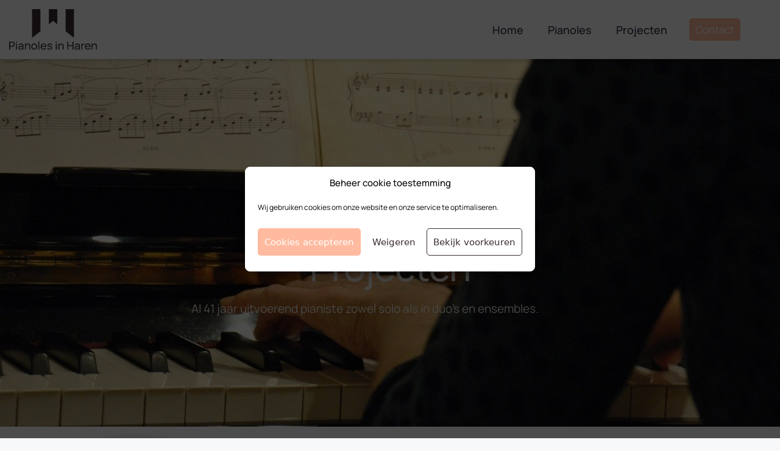

--- FILE ---
content_type: text/html; charset=UTF-8
request_url: https://pianolesinharen.nl/projecten/
body_size: 20128
content:
<!DOCTYPE html>
<html lang="nl-NL" prefix="og: https://ogp.me/ns#">
<head>
	<meta charset="UTF-8">
	<link rel="profile" href="https://gmpg.org/xfn/11">
	
<!-- Search Engine Optimization door Rank Math - https://rankmath.com/ -->
<title>Projecten | Pianoles in Haren</title>
<meta name="description" content="Anneke Molenaar is al 41 jaar uitvoerend pianiste en begeleidend pianiste in ensembles en duo&#039;s. Op deze pagina vind je alles over de projecten van Anneke en kun je contact met haar leggen."/>
<meta name="robots" content="follow, index, max-snippet:-1, max-video-preview:-1, max-image-preview:large"/>
<link rel="canonical" href="https://pianolesinharen.nl/projecten/" />
<meta property="og:locale" content="nl_NL" />
<meta property="og:type" content="article" />
<meta property="og:title" content="Projecten | Pianoles in Haren" />
<meta property="og:description" content="Anneke Molenaar is al 41 jaar uitvoerend pianiste en begeleidend pianiste in ensembles en duo&#039;s. Op deze pagina vind je alles over de projecten van Anneke en kun je contact met haar leggen." />
<meta property="og:url" content="https://pianolesinharen.nl/projecten/" />
<meta property="og:site_name" content="Pianoles in Haren" />
<meta property="og:updated_time" content="2024-10-30T12:03:46+00:00" />
<meta property="og:image" content="https://pianolesinharen.nl/wp-content/uploads/2021/04/Hnet.com-image-3-min.jpg" />
<meta property="og:image:secure_url" content="https://pianolesinharen.nl/wp-content/uploads/2021/04/Hnet.com-image-3-min.jpg" />
<meta property="og:image:width" content="1200" />
<meta property="og:image:height" content="1598" />
<meta property="og:image:alt" content="Anneke Molenaar pianiste" />
<meta property="og:image:type" content="image/jpeg" />
<meta property="article:published_time" content="2021-04-20T08:18:00+00:00" />
<meta property="article:modified_time" content="2024-10-30T12:03:46+00:00" />
<meta name="twitter:card" content="summary_large_image" />
<meta name="twitter:title" content="Projecten | Pianoles in Haren" />
<meta name="twitter:description" content="Anneke Molenaar is al 41 jaar uitvoerend pianiste en begeleidend pianiste in ensembles en duo&#039;s. Op deze pagina vind je alles over de projecten van Anneke en kun je contact met haar leggen." />
<meta name="twitter:image" content="https://pianolesinharen.nl/wp-content/uploads/2021/04/Hnet.com-image-3-min.jpg" />
<meta name="twitter:label1" content="Tijd om te lezen" />
<meta name="twitter:data1" content="Minder dan een minuut" />
<script type="application/ld+json" class="rank-math-schema">{"@context":"https://schema.org","@graph":[{"@type":["ExerciseGym","Organization"],"@id":"https://pianolesinharen.nl/#organization","name":"Fight Academy Groningen","url":"https://pianolesinharen.bureaubreekijzer.nl","logo":{"@type":"ImageObject","@id":"https://pianolesinharen.nl/#logo","url":"https://staging.fightacademygroningen.nl/wp-content/uploads/2021/02/cropped-logo-1.png","contentUrl":"https://staging.fightacademygroningen.nl/wp-content/uploads/2021/02/cropped-logo-1.png","caption":"Fight Academy Groningen","inLanguage":"nl-NL"},"openingHours":["Monday,Tuesday,Wednesday,Thursday,Friday,Saturday,Sunday 09:00-17:00"],"image":{"@id":"https://pianolesinharen.nl/#logo"}},{"@type":"WebSite","@id":"https://pianolesinharen.nl/#website","url":"https://pianolesinharen.nl","name":"Fight Academy Groningen","publisher":{"@id":"https://pianolesinharen.nl/#organization"},"inLanguage":"nl-NL"},{"@type":"ImageObject","@id":"https://pianolesinharen.nl/wp-content/uploads/2021/04/decoration-blob-01.png","url":"https://pianolesinharen.nl/wp-content/uploads/2021/04/decoration-blob-01.png","width":"200","height":"200","inLanguage":"nl-NL"},{"@type":"WebPage","@id":"https://pianolesinharen.nl/projecten/#webpage","url":"https://pianolesinharen.nl/projecten/","name":"Projecten | Pianoles in Haren","datePublished":"2021-04-20T08:18:00+00:00","dateModified":"2024-10-30T12:03:46+00:00","isPartOf":{"@id":"https://pianolesinharen.nl/#website"},"primaryImageOfPage":{"@id":"https://pianolesinharen.nl/wp-content/uploads/2021/04/decoration-blob-01.png"},"inLanguage":"nl-NL"},{"@type":"Person","@id":"https://pianolesinharen.nl/author/bureaubreekijzer/","name":"bureaubreekijzer","url":"https://pianolesinharen.nl/author/bureaubreekijzer/","image":{"@type":"ImageObject","@id":"https://secure.gravatar.com/avatar/7da35e94e8db717bf213f89e6bd4825bf78e388ab1fecc52a4a74eb86ffbcb85?s=96&amp;d=mm&amp;r=g","url":"https://secure.gravatar.com/avatar/7da35e94e8db717bf213f89e6bd4825bf78e388ab1fecc52a4a74eb86ffbcb85?s=96&amp;d=mm&amp;r=g","caption":"bureaubreekijzer","inLanguage":"nl-NL"},"sameAs":["https://staging.fightacademygroningen.nl"],"worksFor":{"@id":"https://pianolesinharen.nl/#organization"}},{"@type":"Article","headline":"Projecten | Pianoles in Haren","keywords":"Projecten,pianiste,ensembles","datePublished":"2021-04-20T08:18:00+00:00","dateModified":"2024-10-30T12:03:46+00:00","author":{"@id":"https://pianolesinharen.nl/author/bureaubreekijzer/","name":"bureaubreekijzer"},"publisher":{"@id":"https://pianolesinharen.nl/#organization"},"description":"Anneke Molenaar is al 41 jaar uitvoerend pianiste en begeleidend pianiste in ensembles en duo&#039;s. Op deze pagina vind je alles over de projecten van Anneke en kun je contact met haar leggen.","name":"Projecten | Pianoles in Haren","@id":"https://pianolesinharen.nl/projecten/#richSnippet","isPartOf":{"@id":"https://pianolesinharen.nl/projecten/#webpage"},"image":{"@id":"https://pianolesinharen.nl/wp-content/uploads/2021/04/decoration-blob-01.png"},"inLanguage":"nl-NL","mainEntityOfPage":{"@id":"https://pianolesinharen.nl/projecten/#webpage"}}]}</script>
<!-- /Rank Math WordPress SEO plugin -->

<link rel='dns-prefetch' href='//www.googletagmanager.com' />
<link rel="alternate" type="application/rss+xml" title="Pianoles in Haren &raquo; feed" href="https://pianolesinharen.nl/feed/" />
<link rel="alternate" type="application/rss+xml" title="Pianoles in Haren &raquo; reacties feed" href="https://pianolesinharen.nl/comments/feed/" />
<link rel="alternate" title="oEmbed (JSON)" type="application/json+oembed" href="https://pianolesinharen.nl/wp-json/oembed/1.0/embed?url=https%3A%2F%2Fpianolesinharen.nl%2Fprojecten%2F" />
<link rel="alternate" title="oEmbed (XML)" type="text/xml+oembed" href="https://pianolesinharen.nl/wp-json/oembed/1.0/embed?url=https%3A%2F%2Fpianolesinharen.nl%2Fprojecten%2F&#038;format=xml" />
		<style>
			.lazyload,
			.lazyloading {
				max-width: 100%;
			}
		</style>
		<style id='wp-img-auto-sizes-contain-inline-css'>
img:is([sizes=auto i],[sizes^="auto," i]){contain-intrinsic-size:3000px 1500px}
/*# sourceURL=wp-img-auto-sizes-contain-inline-css */
</style>
<style id='wp-emoji-styles-inline-css'>

	img.wp-smiley, img.emoji {
		display: inline !important;
		border: none !important;
		box-shadow: none !important;
		height: 1em !important;
		width: 1em !important;
		margin: 0 0.07em !important;
		vertical-align: -0.1em !important;
		background: none !important;
		padding: 0 !important;
	}
/*# sourceURL=wp-emoji-styles-inline-css */
</style>
<style id='classic-theme-styles-inline-css'>
/*! This file is auto-generated */
.wp-block-button__link{color:#fff;background-color:#32373c;border-radius:9999px;box-shadow:none;text-decoration:none;padding:calc(.667em + 2px) calc(1.333em + 2px);font-size:1.125em}.wp-block-file__button{background:#32373c;color:#fff;text-decoration:none}
/*# sourceURL=/wp-includes/css/classic-themes.min.css */
</style>
<style id='global-styles-inline-css'>
:root{--wp--preset--aspect-ratio--square: 1;--wp--preset--aspect-ratio--4-3: 4/3;--wp--preset--aspect-ratio--3-4: 3/4;--wp--preset--aspect-ratio--3-2: 3/2;--wp--preset--aspect-ratio--2-3: 2/3;--wp--preset--aspect-ratio--16-9: 16/9;--wp--preset--aspect-ratio--9-16: 9/16;--wp--preset--color--black: #000000;--wp--preset--color--cyan-bluish-gray: #abb8c3;--wp--preset--color--white: #ffffff;--wp--preset--color--pale-pink: #f78da7;--wp--preset--color--vivid-red: #cf2e2e;--wp--preset--color--luminous-vivid-orange: #ff6900;--wp--preset--color--luminous-vivid-amber: #fcb900;--wp--preset--color--light-green-cyan: #7bdcb5;--wp--preset--color--vivid-green-cyan: #00d084;--wp--preset--color--pale-cyan-blue: #8ed1fc;--wp--preset--color--vivid-cyan-blue: #0693e3;--wp--preset--color--vivid-purple: #9b51e0;--wp--preset--gradient--vivid-cyan-blue-to-vivid-purple: linear-gradient(135deg,rgb(6,147,227) 0%,rgb(155,81,224) 100%);--wp--preset--gradient--light-green-cyan-to-vivid-green-cyan: linear-gradient(135deg,rgb(122,220,180) 0%,rgb(0,208,130) 100%);--wp--preset--gradient--luminous-vivid-amber-to-luminous-vivid-orange: linear-gradient(135deg,rgb(252,185,0) 0%,rgb(255,105,0) 100%);--wp--preset--gradient--luminous-vivid-orange-to-vivid-red: linear-gradient(135deg,rgb(255,105,0) 0%,rgb(207,46,46) 100%);--wp--preset--gradient--very-light-gray-to-cyan-bluish-gray: linear-gradient(135deg,rgb(238,238,238) 0%,rgb(169,184,195) 100%);--wp--preset--gradient--cool-to-warm-spectrum: linear-gradient(135deg,rgb(74,234,220) 0%,rgb(151,120,209) 20%,rgb(207,42,186) 40%,rgb(238,44,130) 60%,rgb(251,105,98) 80%,rgb(254,248,76) 100%);--wp--preset--gradient--blush-light-purple: linear-gradient(135deg,rgb(255,206,236) 0%,rgb(152,150,240) 100%);--wp--preset--gradient--blush-bordeaux: linear-gradient(135deg,rgb(254,205,165) 0%,rgb(254,45,45) 50%,rgb(107,0,62) 100%);--wp--preset--gradient--luminous-dusk: linear-gradient(135deg,rgb(255,203,112) 0%,rgb(199,81,192) 50%,rgb(65,88,208) 100%);--wp--preset--gradient--pale-ocean: linear-gradient(135deg,rgb(255,245,203) 0%,rgb(182,227,212) 50%,rgb(51,167,181) 100%);--wp--preset--gradient--electric-grass: linear-gradient(135deg,rgb(202,248,128) 0%,rgb(113,206,126) 100%);--wp--preset--gradient--midnight: linear-gradient(135deg,rgb(2,3,129) 0%,rgb(40,116,252) 100%);--wp--preset--font-size--small: 13px;--wp--preset--font-size--medium: 20px;--wp--preset--font-size--large: 36px;--wp--preset--font-size--x-large: 42px;--wp--preset--spacing--20: 0.44rem;--wp--preset--spacing--30: 0.67rem;--wp--preset--spacing--40: 1rem;--wp--preset--spacing--50: 1.5rem;--wp--preset--spacing--60: 2.25rem;--wp--preset--spacing--70: 3.38rem;--wp--preset--spacing--80: 5.06rem;--wp--preset--shadow--natural: 6px 6px 9px rgba(0, 0, 0, 0.2);--wp--preset--shadow--deep: 12px 12px 50px rgba(0, 0, 0, 0.4);--wp--preset--shadow--sharp: 6px 6px 0px rgba(0, 0, 0, 0.2);--wp--preset--shadow--outlined: 6px 6px 0px -3px rgb(255, 255, 255), 6px 6px rgb(0, 0, 0);--wp--preset--shadow--crisp: 6px 6px 0px rgb(0, 0, 0);}:where(.is-layout-flex){gap: 0.5em;}:where(.is-layout-grid){gap: 0.5em;}body .is-layout-flex{display: flex;}.is-layout-flex{flex-wrap: wrap;align-items: center;}.is-layout-flex > :is(*, div){margin: 0;}body .is-layout-grid{display: grid;}.is-layout-grid > :is(*, div){margin: 0;}:where(.wp-block-columns.is-layout-flex){gap: 2em;}:where(.wp-block-columns.is-layout-grid){gap: 2em;}:where(.wp-block-post-template.is-layout-flex){gap: 1.25em;}:where(.wp-block-post-template.is-layout-grid){gap: 1.25em;}.has-black-color{color: var(--wp--preset--color--black) !important;}.has-cyan-bluish-gray-color{color: var(--wp--preset--color--cyan-bluish-gray) !important;}.has-white-color{color: var(--wp--preset--color--white) !important;}.has-pale-pink-color{color: var(--wp--preset--color--pale-pink) !important;}.has-vivid-red-color{color: var(--wp--preset--color--vivid-red) !important;}.has-luminous-vivid-orange-color{color: var(--wp--preset--color--luminous-vivid-orange) !important;}.has-luminous-vivid-amber-color{color: var(--wp--preset--color--luminous-vivid-amber) !important;}.has-light-green-cyan-color{color: var(--wp--preset--color--light-green-cyan) !important;}.has-vivid-green-cyan-color{color: var(--wp--preset--color--vivid-green-cyan) !important;}.has-pale-cyan-blue-color{color: var(--wp--preset--color--pale-cyan-blue) !important;}.has-vivid-cyan-blue-color{color: var(--wp--preset--color--vivid-cyan-blue) !important;}.has-vivid-purple-color{color: var(--wp--preset--color--vivid-purple) !important;}.has-black-background-color{background-color: var(--wp--preset--color--black) !important;}.has-cyan-bluish-gray-background-color{background-color: var(--wp--preset--color--cyan-bluish-gray) !important;}.has-white-background-color{background-color: var(--wp--preset--color--white) !important;}.has-pale-pink-background-color{background-color: var(--wp--preset--color--pale-pink) !important;}.has-vivid-red-background-color{background-color: var(--wp--preset--color--vivid-red) !important;}.has-luminous-vivid-orange-background-color{background-color: var(--wp--preset--color--luminous-vivid-orange) !important;}.has-luminous-vivid-amber-background-color{background-color: var(--wp--preset--color--luminous-vivid-amber) !important;}.has-light-green-cyan-background-color{background-color: var(--wp--preset--color--light-green-cyan) !important;}.has-vivid-green-cyan-background-color{background-color: var(--wp--preset--color--vivid-green-cyan) !important;}.has-pale-cyan-blue-background-color{background-color: var(--wp--preset--color--pale-cyan-blue) !important;}.has-vivid-cyan-blue-background-color{background-color: var(--wp--preset--color--vivid-cyan-blue) !important;}.has-vivid-purple-background-color{background-color: var(--wp--preset--color--vivid-purple) !important;}.has-black-border-color{border-color: var(--wp--preset--color--black) !important;}.has-cyan-bluish-gray-border-color{border-color: var(--wp--preset--color--cyan-bluish-gray) !important;}.has-white-border-color{border-color: var(--wp--preset--color--white) !important;}.has-pale-pink-border-color{border-color: var(--wp--preset--color--pale-pink) !important;}.has-vivid-red-border-color{border-color: var(--wp--preset--color--vivid-red) !important;}.has-luminous-vivid-orange-border-color{border-color: var(--wp--preset--color--luminous-vivid-orange) !important;}.has-luminous-vivid-amber-border-color{border-color: var(--wp--preset--color--luminous-vivid-amber) !important;}.has-light-green-cyan-border-color{border-color: var(--wp--preset--color--light-green-cyan) !important;}.has-vivid-green-cyan-border-color{border-color: var(--wp--preset--color--vivid-green-cyan) !important;}.has-pale-cyan-blue-border-color{border-color: var(--wp--preset--color--pale-cyan-blue) !important;}.has-vivid-cyan-blue-border-color{border-color: var(--wp--preset--color--vivid-cyan-blue) !important;}.has-vivid-purple-border-color{border-color: var(--wp--preset--color--vivid-purple) !important;}.has-vivid-cyan-blue-to-vivid-purple-gradient-background{background: var(--wp--preset--gradient--vivid-cyan-blue-to-vivid-purple) !important;}.has-light-green-cyan-to-vivid-green-cyan-gradient-background{background: var(--wp--preset--gradient--light-green-cyan-to-vivid-green-cyan) !important;}.has-luminous-vivid-amber-to-luminous-vivid-orange-gradient-background{background: var(--wp--preset--gradient--luminous-vivid-amber-to-luminous-vivid-orange) !important;}.has-luminous-vivid-orange-to-vivid-red-gradient-background{background: var(--wp--preset--gradient--luminous-vivid-orange-to-vivid-red) !important;}.has-very-light-gray-to-cyan-bluish-gray-gradient-background{background: var(--wp--preset--gradient--very-light-gray-to-cyan-bluish-gray) !important;}.has-cool-to-warm-spectrum-gradient-background{background: var(--wp--preset--gradient--cool-to-warm-spectrum) !important;}.has-blush-light-purple-gradient-background{background: var(--wp--preset--gradient--blush-light-purple) !important;}.has-blush-bordeaux-gradient-background{background: var(--wp--preset--gradient--blush-bordeaux) !important;}.has-luminous-dusk-gradient-background{background: var(--wp--preset--gradient--luminous-dusk) !important;}.has-pale-ocean-gradient-background{background: var(--wp--preset--gradient--pale-ocean) !important;}.has-electric-grass-gradient-background{background: var(--wp--preset--gradient--electric-grass) !important;}.has-midnight-gradient-background{background: var(--wp--preset--gradient--midnight) !important;}.has-small-font-size{font-size: var(--wp--preset--font-size--small) !important;}.has-medium-font-size{font-size: var(--wp--preset--font-size--medium) !important;}.has-large-font-size{font-size: var(--wp--preset--font-size--large) !important;}.has-x-large-font-size{font-size: var(--wp--preset--font-size--x-large) !important;}
:where(.wp-block-post-template.is-layout-flex){gap: 1.25em;}:where(.wp-block-post-template.is-layout-grid){gap: 1.25em;}
:where(.wp-block-term-template.is-layout-flex){gap: 1.25em;}:where(.wp-block-term-template.is-layout-grid){gap: 1.25em;}
:where(.wp-block-columns.is-layout-flex){gap: 2em;}:where(.wp-block-columns.is-layout-grid){gap: 2em;}
:root :where(.wp-block-pullquote){font-size: 1.5em;line-height: 1.6;}
/*# sourceURL=global-styles-inline-css */
</style>
<link rel='stylesheet' id='wpa-css-css' href='https://pianolesinharen.nl/wp-content/plugins/honeypot/includes/css/wpa.css?ver=2.2.12' media='all' />
<link rel='stylesheet' id='cmplz-general-css' href='https://pianolesinharen.nl/wp-content/plugins/complianz-gdpr/assets/css/cookieblocker.min.css?ver=1765946847' media='all' />
<link rel='stylesheet' id='generate-style-css' href='https://pianolesinharen.nl/wp-content/themes/generatepress/assets/css/main.min.css?ver=3.0.3' media='all' />
<style id='generate-style-inline-css'>
body{background-color:#f7f8f9;color:#222222;}a{color:#1e73be;}a:hover, a:focus, a:active{color:#000000;}.wp-block-group__inner-container{max-width:1200px;margin-left:auto;margin-right:auto;}body, button, input, select, textarea{font-family:-apple-system, system-ui, BlinkMacSystemFont, "Segoe UI", Helvetica, Arial, sans-serif, "Apple Color Emoji", "Segoe UI Emoji", "Segoe UI Symbol";}body{line-height:1.5;}.entry-content > [class*="wp-block-"]:not(:last-child){margin-bottom:1.5em;}.main-navigation .main-nav ul ul li a{font-size:14px;}.sidebar .widget, .footer-widgets .widget{font-size:17px;}@media (max-width:768px){h1{font-size:31px;}h2{font-size:27px;}h3{font-size:24px;}h4{font-size:22px;}h5{font-size:19px;}}.top-bar{background-color:#636363;color:#ffffff;}.top-bar a{color:#ffffff;}.top-bar a:hover{color:#303030;}.site-header{background-color:#ffffff;}.main-title a,.main-title a:hover{color:#222222;}.site-description{color:#757575;}.mobile-menu-control-wrapper .menu-toggle,.mobile-menu-control-wrapper .menu-toggle:hover,.mobile-menu-control-wrapper .menu-toggle:focus,.has-inline-mobile-toggle #site-navigation.toggled{background-color:rgba(0, 0, 0, 0.02);}.main-navigation,.main-navigation ul ul{background-color:#ffffff;}.main-navigation .main-nav ul li a,.menu-toggle, .main-navigation .menu-bar-items{color:#515151;}.main-navigation .main-nav ul li:hover > a,.main-navigation .main-nav ul li:focus > a, .main-navigation .main-nav ul li.sfHover > a, .main-navigation .menu-bar-item:hover > a, .main-navigation .menu-bar-item.sfHover > a{color:#7a8896;background-color:#ffffff;}button.menu-toggle:hover,button.menu-toggle:focus{color:#515151;}.main-navigation .main-nav ul li[class*="current-menu-"] > a{color:#7a8896;background-color:#ffffff;}.main-navigation .main-nav ul li[class*="current-menu-"] > a:hover,.main-navigation .main-nav ul li[class*="current-menu-"].sfHover > a{color:#7a8896;background-color:#ffffff;}.navigation-search input[type="search"],.navigation-search input[type="search"]:active, .navigation-search input[type="search"]:focus, .main-navigation .main-nav ul li.search-item.active > a, .main-navigation .menu-bar-items .search-item.active > a{color:#7a8896;background-color:#ffffff;}.main-navigation ul ul{background-color:#eaeaea;}.main-navigation .main-nav ul ul li a{color:#515151;}.main-navigation .main-nav ul ul li:hover > a,.main-navigation .main-nav ul ul li:focus > a,.main-navigation .main-nav ul ul li.sfHover > a{color:#7a8896;background-color:#eaeaea;}.main-navigation .main-nav ul ul li[class*="current-menu-"] > a{color:#7a8896;background-color:#eaeaea;}.main-navigation .main-nav ul ul li[class*="current-menu-"] > a:hover,.main-navigation .main-nav ul ul li[class*="current-menu-"].sfHover > a{color:#7a8896;background-color:#eaeaea;}.separate-containers .inside-article, .separate-containers .comments-area, .separate-containers .page-header, .one-container .container, .separate-containers .paging-navigation, .inside-page-header{background-color:#ffffff;}.entry-title a{color:#222222;}.entry-title a:hover{color:#55555e;}.entry-meta{color:#595959;}.sidebar .widget{background-color:#ffffff;}.footer-widgets{background-color:#ffffff;}.footer-widgets .widget-title{color:#000000;}.site-info{color:#ffffff;background-color:#55555e;}.site-info a{color:#ffffff;}.site-info a:hover{color:#d3d3d3;}.footer-bar .widget_nav_menu .current-menu-item a{color:#d3d3d3;}input[type="text"],input[type="email"],input[type="url"],input[type="password"],input[type="search"],input[type="tel"],input[type="number"],textarea,select{color:#666666;background-color:#fafafa;border-color:#cccccc;}input[type="text"]:focus,input[type="email"]:focus,input[type="url"]:focus,input[type="password"]:focus,input[type="search"]:focus,input[type="tel"]:focus,input[type="number"]:focus,textarea:focus,select:focus{color:#666666;background-color:#ffffff;border-color:#bfbfbf;}button,html input[type="button"],input[type="reset"],input[type="submit"],a.button,a.wp-block-button__link:not(.has-background){color:#ffffff;background-color:#55555e;}button:hover,html input[type="button"]:hover,input[type="reset"]:hover,input[type="submit"]:hover,a.button:hover,button:focus,html input[type="button"]:focus,input[type="reset"]:focus,input[type="submit"]:focus,a.button:focus,a.wp-block-button__link:not(.has-background):active,a.wp-block-button__link:not(.has-background):focus,a.wp-block-button__link:not(.has-background):hover{color:#ffffff;background-color:#3f4047;}a.generate-back-to-top{background-color:rgba( 0,0,0,0.4 );color:#ffffff;}a.generate-back-to-top:hover,a.generate-back-to-top:focus{background-color:rgba( 0,0,0,0.6 );color:#ffffff;}@media (max-width:768px){.main-navigation .menu-bar-item:hover > a, .main-navigation .menu-bar-item.sfHover > a{background:none;color:#515151;}}.nav-below-header .main-navigation .inside-navigation.grid-container, .nav-above-header .main-navigation .inside-navigation.grid-container{padding:0px 20px 0px 20px;}.separate-containers .paging-navigation{padding-top:20px;padding-bottom:20px;}.entry-content .alignwide, body:not(.no-sidebar) .entry-content .alignfull{margin-left:-40px;width:calc(100% + 80px);max-width:calc(100% + 80px);}.rtl .menu-item-has-children .dropdown-menu-toggle{padding-left:20px;}.rtl .main-navigation .main-nav ul li.menu-item-has-children > a{padding-right:20px;}@media (max-width:768px){.separate-containers .inside-article, .separate-containers .comments-area, .separate-containers .page-header, .separate-containers .paging-navigation, .one-container .site-content, .inside-page-header, .wp-block-group__inner-container{padding:30px;}.inside-top-bar{padding-right:30px;padding-left:30px;}.inside-header{padding-right:30px;padding-left:30px;}.widget-area .widget{padding-top:30px;padding-right:30px;padding-bottom:30px;padding-left:30px;}.footer-widgets-container{padding-top:30px;padding-right:30px;padding-bottom:30px;padding-left:30px;}.inside-site-info{padding-right:30px;padding-left:30px;}.entry-content .alignwide, body:not(.no-sidebar) .entry-content .alignfull{margin-left:-30px;width:calc(100% + 60px);max-width:calc(100% + 60px);}.one-container .site-main .paging-navigation{margin-bottom:20px;}}/* End cached CSS */.is-right-sidebar{width:30%;}.is-left-sidebar{width:30%;}.site-content .content-area{width:100%;}@media (max-width:768px){.main-navigation .menu-toggle,.sidebar-nav-mobile:not(#sticky-placeholder){display:block;}.main-navigation ul,.gen-sidebar-nav,.main-navigation:not(.slideout-navigation):not(.toggled) .main-nav > ul,.has-inline-mobile-toggle #site-navigation .inside-navigation > *:not(.navigation-search):not(.main-nav){display:none;}.nav-align-right .inside-navigation,.nav-align-center .inside-navigation{justify-content:space-between;}.has-inline-mobile-toggle .mobile-menu-control-wrapper{display:flex;flex-wrap:wrap;}.has-inline-mobile-toggle .inside-header{flex-direction:row;text-align:left;flex-wrap:wrap;}.has-inline-mobile-toggle .header-widget,.has-inline-mobile-toggle #site-navigation{flex-basis:100%;}.nav-float-left .has-inline-mobile-toggle #site-navigation{order:10;}}
.elementor-template-full-width .site-content{display:block;}
/*# sourceURL=generate-style-inline-css */
</style>
<link rel='stylesheet' id='e-animation-bob-css' href='https://pianolesinharen.nl/wp-content/plugins/elementor/assets/lib/animations/styles/e-animation-bob.min.css?ver=3.34.1' media='all' />
<link rel='stylesheet' id='elementor-frontend-css' href='https://pianolesinharen.nl/wp-content/plugins/elementor/assets/css/frontend.min.css?ver=3.34.1' media='all' />
<link rel='stylesheet' id='widget-image-css' href='https://pianolesinharen.nl/wp-content/plugins/elementor/assets/css/widget-image.min.css?ver=3.34.1' media='all' />
<link rel='stylesheet' id='e-animation-grow-css' href='https://pianolesinharen.nl/wp-content/plugins/elementor/assets/lib/animations/styles/e-animation-grow.min.css?ver=3.34.1' media='all' />
<link rel='stylesheet' id='widget-nav-menu-css' href='https://pianolesinharen.nl/wp-content/plugins/elementor-pro/assets/css/widget-nav-menu.min.css?ver=3.34.0' media='all' />
<link rel='stylesheet' id='e-sticky-css' href='https://pianolesinharen.nl/wp-content/plugins/elementor-pro/assets/css/modules/sticky.min.css?ver=3.34.0' media='all' />
<link rel='stylesheet' id='e-motion-fx-css' href='https://pianolesinharen.nl/wp-content/plugins/elementor-pro/assets/css/modules/motion-fx.min.css?ver=3.34.0' media='all' />
<link rel='stylesheet' id='widget-heading-css' href='https://pianolesinharen.nl/wp-content/plugins/elementor/assets/css/widget-heading.min.css?ver=3.34.1' media='all' />
<link rel='stylesheet' id='widget-icon-list-css' href='https://pianolesinharen.nl/wp-content/plugins/elementor/assets/css/widget-icon-list.min.css?ver=3.34.1' media='all' />
<link rel='stylesheet' id='widget-google_maps-css' href='https://pianolesinharen.nl/wp-content/plugins/elementor/assets/css/widget-google_maps.min.css?ver=3.34.1' media='all' />
<link rel='stylesheet' id='e-animation-buzz-css' href='https://pianolesinharen.nl/wp-content/plugins/elementor/assets/lib/animations/styles/e-animation-buzz.min.css?ver=3.34.1' media='all' />
<link rel='stylesheet' id='elementor-icons-css' href='https://pianolesinharen.nl/wp-content/plugins/elementor/assets/lib/eicons/css/elementor-icons.min.css?ver=5.45.0' media='all' />
<link rel='stylesheet' id='elementor-post-67-css' href='https://pianolesinharen.nl/wp-content/uploads/elementor/css/post-67.css?ver=1768452626' media='all' />
<link rel='stylesheet' id='font-awesome-5-all-css' href='https://pianolesinharen.nl/wp-content/plugins/elementor/assets/lib/font-awesome/css/all.min.css?ver=4.11.64' media='all' />
<link rel='stylesheet' id='font-awesome-4-shim-css' href='https://pianolesinharen.nl/wp-content/plugins/elementor/assets/lib/font-awesome/css/v4-shims.min.css?ver=3.34.1' media='all' />
<link rel='stylesheet' id='she-header-style-css' href='https://pianolesinharen.nl/wp-content/plugins/sticky-header-effects-for-elementor/assets/css/she-header-style.css?ver=2.1.6' media='all' />
<link rel='stylesheet' id='widget-divider-css' href='https://pianolesinharen.nl/wp-content/plugins/elementor/assets/css/widget-divider.min.css?ver=3.34.1' media='all' />
<link rel='stylesheet' id='widget-form-css' href='https://pianolesinharen.nl/wp-content/plugins/elementor-pro/assets/css/widget-form.min.css?ver=3.34.0' media='all' />
<link rel='stylesheet' id='widget-icon-box-css' href='https://pianolesinharen.nl/wp-content/plugins/elementor/assets/css/widget-icon-box.min.css?ver=3.34.1' media='all' />
<link rel='stylesheet' id='elementor-post-1865-css' href='https://pianolesinharen.nl/wp-content/uploads/elementor/css/post-1865.css?ver=1768495173' media='all' />
<link rel='stylesheet' id='elementor-post-1462-css' href='https://pianolesinharen.nl/wp-content/uploads/elementor/css/post-1462.css?ver=1768452627' media='all' />
<link rel='stylesheet' id='elementor-post-520-css' href='https://pianolesinharen.nl/wp-content/uploads/elementor/css/post-520.css?ver=1768452627' media='all' />
<link rel='stylesheet' id='elementor-gf-local-manrope-css' href='https://pianolesinharen.nl/wp-content/uploads/elementor/google-fonts/css/manrope.css?ver=1742274032' media='all' />
<link rel='stylesheet' id='elementor-gf-local-heebo-css' href='https://pianolesinharen.nl/wp-content/uploads/elementor/google-fonts/css/heebo.css?ver=1742278126' media='all' />
<link rel='stylesheet' id='elementor-gf-local-fjallaone-css' href='https://pianolesinharen.nl/wp-content/uploads/elementor/google-fonts/css/fjallaone.css?ver=1742274032' media='all' />
<link rel='stylesheet' id='elementor-gf-local-opensans-css' href='https://pianolesinharen.nl/wp-content/uploads/elementor/google-fonts/css/opensans.css?ver=1742274041' media='all' />
<link rel='stylesheet' id='elementor-icons-shared-0-css' href='https://pianolesinharen.nl/wp-content/plugins/elementor/assets/lib/font-awesome/css/fontawesome.min.css?ver=5.15.3' media='all' />
<link rel='stylesheet' id='elementor-icons-fa-solid-css' href='https://pianolesinharen.nl/wp-content/plugins/elementor/assets/lib/font-awesome/css/solid.min.css?ver=5.15.3' media='all' />
<link rel='stylesheet' id='elementor-icons-fa-brands-css' href='https://pianolesinharen.nl/wp-content/plugins/elementor/assets/lib/font-awesome/css/brands.min.css?ver=5.15.3' media='all' />
<script src="https://pianolesinharen.nl/wp-includes/js/jquery/jquery.min.js?ver=3.7.1" id="jquery-core-js"></script>
<script src="https://pianolesinharen.nl/wp-includes/js/jquery/jquery-migrate.min.js?ver=3.4.1" id="jquery-migrate-js"></script>
<script src="https://pianolesinharen.nl/wp-content/plugins/elementor/assets/lib/font-awesome/js/v4-shims.min.js?ver=3.34.1" id="font-awesome-4-shim-js"></script>
<script src="https://pianolesinharen.nl/wp-content/plugins/sticky-header-effects-for-elementor/assets/js/she-header.js?ver=2.1.6" id="she-header-js"></script>

<!-- Google tag (gtag.js) snippet toegevoegd door Site Kit -->
<!-- Google Analytics snippet toegevoegd door Site Kit -->
<script src="https://www.googletagmanager.com/gtag/js?id=G-YHRPXQ1GJJ" id="google_gtagjs-js" async></script>
<script id="google_gtagjs-js-after">
window.dataLayer = window.dataLayer || [];function gtag(){dataLayer.push(arguments);}
gtag("set","linker",{"domains":["pianolesinharen.nl"]});
gtag("js", new Date());
gtag("set", "developer_id.dZTNiMT", true);
gtag("config", "G-YHRPXQ1GJJ");
//# sourceURL=google_gtagjs-js-after
</script>
<link rel="https://api.w.org/" href="https://pianolesinharen.nl/wp-json/" /><link rel="alternate" title="JSON" type="application/json" href="https://pianolesinharen.nl/wp-json/wp/v2/pages/1865" /><link rel="EditURI" type="application/rsd+xml" title="RSD" href="https://pianolesinharen.nl/xmlrpc.php?rsd" />
<meta name="generator" content="WordPress 6.9" />
<link rel='shortlink' href='https://pianolesinharen.nl/?p=1865' />
<meta name="generator" content="Site Kit by Google 1.170.0" />			<style>.cmplz-hidden {
					display: none !important;
				}</style>		<script>
			document.documentElement.className = document.documentElement.className.replace('no-js', 'js');
		</script>
				<style>
			.no-js img.lazyload {
				display: none;
			}

			figure.wp-block-image img.lazyloading {
				min-width: 150px;
			}

			.lazyload,
			.lazyloading {
				--smush-placeholder-width: 100px;
				--smush-placeholder-aspect-ratio: 1/1;
				width: var(--smush-image-width, var(--smush-placeholder-width)) !important;
				aspect-ratio: var(--smush-image-aspect-ratio, var(--smush-placeholder-aspect-ratio)) !important;
			}

						.lazyload, .lazyloading {
				opacity: 0;
			}

			.lazyloaded {
				opacity: 1;
				transition: opacity 400ms;
				transition-delay: 0ms;
			}

					</style>
		<meta name="viewport" content="width=device-width, initial-scale=1"><meta name="generator" content="Elementor 3.34.1; features: additional_custom_breakpoints; settings: css_print_method-external, google_font-enabled, font_display-auto">
<style>.recentcomments a{display:inline !important;padding:0 !important;margin:0 !important;}</style>			<style>
				.e-con.e-parent:nth-of-type(n+4):not(.e-lazyloaded):not(.e-no-lazyload),
				.e-con.e-parent:nth-of-type(n+4):not(.e-lazyloaded):not(.e-no-lazyload) * {
					background-image: none !important;
				}
				@media screen and (max-height: 1024px) {
					.e-con.e-parent:nth-of-type(n+3):not(.e-lazyloaded):not(.e-no-lazyload),
					.e-con.e-parent:nth-of-type(n+3):not(.e-lazyloaded):not(.e-no-lazyload) * {
						background-image: none !important;
					}
				}
				@media screen and (max-height: 640px) {
					.e-con.e-parent:nth-of-type(n+2):not(.e-lazyloaded):not(.e-no-lazyload),
					.e-con.e-parent:nth-of-type(n+2):not(.e-lazyloaded):not(.e-no-lazyload) * {
						background-image: none !important;
					}
				}
			</style>
			<link rel="icon" href="https://pianolesinharen.nl/wp-content/uploads/2021/02/FINAL-LOGO-PIH-FOREVER-AND-EVER-White-border.svg" sizes="32x32" />
<link rel="icon" href="https://pianolesinharen.nl/wp-content/uploads/2021/02/FINAL-LOGO-PIH-FOREVER-AND-EVER-White-border.svg" sizes="192x192" />
<link rel="apple-touch-icon" href="https://pianolesinharen.nl/wp-content/uploads/2021/02/FINAL-LOGO-PIH-FOREVER-AND-EVER-White-border.svg" />
<meta name="msapplication-TileImage" content="https://pianolesinharen.nl/wp-content/uploads/2021/02/FINAL-LOGO-PIH-FOREVER-AND-EVER-White-border.svg" />
</head>

<body data-cmplz=1 class="wp-singular page-template page-template-elementor_header_footer page page-id-1865 wp-custom-logo wp-embed-responsive wp-theme-generatepress no-sidebar nav-float-right separate-containers header-aligned-left dropdown-hover elementor-default elementor-template-full-width elementor-kit-67 elementor-page elementor-page-1865 full-width-content" itemtype="https://schema.org/WebPage" itemscope>
	<a class="screen-reader-text skip-link" href="#content" title="Spring naar inhoud">Spring naar inhoud</a>		<header data-elementor-type="header" data-elementor-id="1462" class="elementor elementor-1462 elementor-location-header" data-elementor-post-type="elementor_library">
					<header class="elementor-section elementor-top-section elementor-element elementor-element-22d90aa8 elementor-section-content-middle elementor-section-height-min-height she-header elementor-section-boxed elementor-section-height-default elementor-section-items-middle" data-id="22d90aa8" data-element_type="section" data-settings="{&quot;background_background&quot;:&quot;classic&quot;,&quot;sticky&quot;:&quot;top&quot;,&quot;motion_fx_motion_fx_scrolling&quot;:&quot;yes&quot;,&quot;motion_fx_devices&quot;:[&quot;desktop&quot;,&quot;tablet&quot;,&quot;mobile&quot;],&quot;sticky_on&quot;:[&quot;desktop&quot;,&quot;tablet&quot;,&quot;mobile&quot;],&quot;sticky_offset&quot;:0,&quot;sticky_effects_offset&quot;:0,&quot;sticky_anchor_link_offset&quot;:0}">
						<div class="elementor-container elementor-column-gap-no">
					<div class="elementor-column elementor-col-50 elementor-top-column elementor-element elementor-element-6e5ca25c" data-id="6e5ca25c" data-element_type="column">
			<div class="elementor-widget-wrap elementor-element-populated">
						<div class="elementor-element elementor-element-01828ba elementor-widget elementor-widget-theme-site-logo elementor-widget-image" data-id="01828ba" data-element_type="widget" data-widget_type="theme-site-logo.default">
				<div class="elementor-widget-container">
											<a href="https://pianolesinharen.nl">
			<img fetchpriority="high" width="1980" height="926" src="https://pianolesinharen.nl/wp-content/uploads/2021/02/FINAL-LOGO-PIH-FOREVER-AND-EVER.svg" class="elementor-animation-bob attachment-full size-full wp-image-2200" alt="Pianoles in Haren beeldmerk" />				</a>
											</div>
				</div>
					</div>
		</div>
				<div class="elementor-column elementor-col-50 elementor-top-column elementor-element elementor-element-73675c31" data-id="73675c31" data-element_type="column">
			<div class="elementor-widget-wrap elementor-element-populated">
						<div class="elementor-element elementor-element-355b788b elementor-align-right elementor-widget__width-auto elementor-hidden-phone elementor-hidden-desktop elementor-widget elementor-widget-button" data-id="355b788b" data-element_type="widget" data-widget_type="button.default">
				<div class="elementor-widget-container">
									<div class="elementor-button-wrapper">
					<a class="elementor-button elementor-button-link elementor-size-sm elementor-animation-grow" href="tel:%200683255441">
						<span class="elementor-button-content-wrapper">
						<span class="elementor-button-icon">
				<i aria-hidden="true" class="icon icon-pen"></i>			</span>
									<span class="elementor-button-text">Bel voor afspraak</span>
					</span>
					</a>
				</div>
								</div>
				</div>
				<div class="elementor-element elementor-element-84b204b elementor-widget__width-auto elementor-nav-menu__align-end elementor-nav-menu--stretch elementor-nav-menu__text-align-center elementor-nav-menu--dropdown-tablet elementor-nav-menu--toggle elementor-nav-menu--burger elementor-widget elementor-widget-nav-menu" data-id="84b204b" data-element_type="widget" data-settings="{&quot;full_width&quot;:&quot;stretch&quot;,&quot;layout&quot;:&quot;horizontal&quot;,&quot;submenu_icon&quot;:{&quot;value&quot;:&quot;&lt;i class=\&quot;fas fa-caret-down\&quot; aria-hidden=\&quot;true\&quot;&gt;&lt;\/i&gt;&quot;,&quot;library&quot;:&quot;fa-solid&quot;},&quot;toggle&quot;:&quot;burger&quot;}" data-widget_type="nav-menu.default">
				<div class="elementor-widget-container">
								<nav aria-label="Menu" class="elementor-nav-menu--main elementor-nav-menu__container elementor-nav-menu--layout-horizontal e--pointer-text e--animation-grow">
				<ul id="menu-1-84b204b" class="elementor-nav-menu"><li class="menu-item menu-item-type-post_type menu-item-object-page menu-item-home menu-item-1940"><a href="https://pianolesinharen.nl/" class="elementor-item">Home</a></li>
<li class="menu-item menu-item-type-post_type menu-item-object-page menu-item-1939"><a href="https://pianolesinharen.nl/pianolessen/" class="elementor-item">Pianoles</a></li>
<li class="menu-item menu-item-type-post_type menu-item-object-page current-menu-item page_item page-item-1865 current_page_item menu-item-1938"><a href="https://pianolesinharen.nl/projecten/" aria-current="page" class="elementor-item elementor-item-active">Projecten</a></li>
</ul>			</nav>
					<div class="elementor-menu-toggle" role="button" tabindex="0" aria-label="Menu toggle" aria-expanded="false">
			<i aria-hidden="true" role="presentation" class="elementor-menu-toggle__icon--open eicon-menu-bar"></i><i aria-hidden="true" role="presentation" class="elementor-menu-toggle__icon--close eicon-close"></i>		</div>
					<nav class="elementor-nav-menu--dropdown elementor-nav-menu__container" aria-hidden="true">
				<ul id="menu-2-84b204b" class="elementor-nav-menu"><li class="menu-item menu-item-type-post_type menu-item-object-page menu-item-home menu-item-1940"><a href="https://pianolesinharen.nl/" class="elementor-item" tabindex="-1">Home</a></li>
<li class="menu-item menu-item-type-post_type menu-item-object-page menu-item-1939"><a href="https://pianolesinharen.nl/pianolessen/" class="elementor-item" tabindex="-1">Pianoles</a></li>
<li class="menu-item menu-item-type-post_type menu-item-object-page current-menu-item page_item page-item-1865 current_page_item menu-item-1938"><a href="https://pianolesinharen.nl/projecten/" aria-current="page" class="elementor-item elementor-item-active" tabindex="-1">Projecten</a></li>
</ul>			</nav>
						</div>
				</div>
				<div class="elementor-element elementor-element-9a0c1a4 elementor-align-center elementor-widget__width-auto elementor-hidden-phone elementor-hidden-tablet elementor-widget elementor-widget-button" data-id="9a0c1a4" data-element_type="widget" data-widget_type="button.default">
				<div class="elementor-widget-container">
									<div class="elementor-button-wrapper">
					<a class="elementor-button elementor-button-link elementor-size-sm elementor-animation-grow" href="#kennismakingsles">
						<span class="elementor-button-content-wrapper">
						<span class="elementor-button-icon">
				<i aria-hidden="true" class="icon icon-pen"></i>			</span>
									<span class="elementor-button-text">Contact</span>
					</span>
					</a>
				</div>
								</div>
				</div>
					</div>
		</div>
					</div>
		</header>
				</header>
		
	<div id="page" class="site grid-container container hfeed">
				<div id="content" class="site-content">
					<div data-elementor-type="wp-page" data-elementor-id="1865" class="elementor elementor-1865" data-elementor-post-type="page">
						<section class="elementor-section elementor-top-section elementor-element elementor-element-5cd4b7eb elementor-section-height-min-height elementor-section-content-middle elementor-section-boxed elementor-section-height-default elementor-section-items-middle" data-id="5cd4b7eb" data-element_type="section" data-settings="{&quot;background_background&quot;:&quot;classic&quot;}">
							<div class="elementor-background-overlay"></div>
							<div class="elementor-container elementor-column-gap-default">
					<div class="elementor-column elementor-col-100 elementor-top-column elementor-element elementor-element-ae1c55f" data-id="ae1c55f" data-element_type="column">
			<div class="elementor-widget-wrap elementor-element-populated">
						<div class="elementor-element elementor-element-312fcf6e elementor-widget elementor-widget-heading" data-id="312fcf6e" data-element_type="widget" data-widget_type="heading.default">
				<div class="elementor-widget-container">
					<h1 class="elementor-heading-title elementor-size-default">Concerten en samenwerkingen</h1>				</div>
				</div>
				<div class="elementor-element elementor-element-41ad43e elementor-widget-divider--view-line elementor-widget elementor-widget-divider" data-id="41ad43e" data-element_type="widget" data-widget_type="divider.default">
				<div class="elementor-widget-container">
							<div class="elementor-divider">
			<span class="elementor-divider-separator">
						</span>
		</div>
						</div>
				</div>
				<div class="elementor-element elementor-element-e25671f elementor-widget elementor-widget-heading" data-id="e25671f" data-element_type="widget" data-widget_type="heading.default">
				<div class="elementor-widget-container">
					<h2 class="elementor-heading-title elementor-size-default">Projecten</h2>				</div>
				</div>
				<section class="elementor-section elementor-inner-section elementor-element elementor-element-3b91e589 elementor-section-boxed elementor-section-height-default elementor-section-height-default" data-id="3b91e589" data-element_type="section">
						<div class="elementor-container elementor-column-gap-default">
					<div class="elementor-column elementor-col-100 elementor-inner-column elementor-element elementor-element-472af50b" data-id="472af50b" data-element_type="column">
			<div class="elementor-widget-wrap elementor-element-populated">
						<div class="elementor-element elementor-element-501b0f0a elementor-widget elementor-widget-text-editor" data-id="501b0f0a" data-element_type="widget" data-widget_type="text-editor.default">
				<div class="elementor-widget-container">
									<p>Al 41 jaar uitvoerend pianiste zowel solo als in duo&#8217;s en ensembles.</p>								</div>
				</div>
					</div>
		</div>
					</div>
		</section>
					</div>
		</div>
					</div>
		</section>
				<section class="elementor-section elementor-top-section elementor-element elementor-element-3cb0df79 elementor-section-boxed elementor-section-height-default elementor-section-height-default" data-id="3cb0df79" data-element_type="section" data-settings="{&quot;background_background&quot;:&quot;classic&quot;}">
						<div class="elementor-container elementor-column-gap-default">
					<div class="elementor-column elementor-col-50 elementor-top-column elementor-element elementor-element-3648fec3" data-id="3648fec3" data-element_type="column">
			<div class="elementor-widget-wrap elementor-element-populated">
						<div class="elementor-element elementor-element-6d2e98db elementor-widget elementor-widget-image" data-id="6d2e98db" data-element_type="widget" data-widget_type="image.default">
				<div class="elementor-widget-container">
															<img decoding="async" width="181" height="248" data-src="https://pianolesinharen.nl/wp-content/uploads/2021/04/decoration-blob-01.png" class="attachment-large size-large wp-image-1484 lazyload" alt="" src="[data-uri]" style="--smush-placeholder-width: 181px; --smush-placeholder-aspect-ratio: 181/248;" />															</div>
				</div>
				<section class="elementor-section elementor-inner-section elementor-element elementor-element-1ae57bde elementor-section-boxed elementor-section-height-default elementor-section-height-default" data-id="1ae57bde" data-element_type="section">
						<div class="elementor-container elementor-column-gap-default">
					<div class="elementor-column elementor-col-100 elementor-inner-column elementor-element elementor-element-cfd4c8b" data-id="cfd4c8b" data-element_type="column">
			<div class="elementor-widget-wrap elementor-element-populated">
						<div class="elementor-element elementor-element-29e92ca0 elementor-widget elementor-widget-heading" data-id="29e92ca0" data-element_type="widget" data-widget_type="heading.default">
				<div class="elementor-widget-container">
					<h3 class="elementor-heading-title elementor-size-default">Solo, duo's en ensembles</h3>				</div>
				</div>
				<div class="elementor-element elementor-element-7143eb1d elementor-widget elementor-widget-heading" data-id="7143eb1d" data-element_type="widget" data-widget_type="heading.default">
				<div class="elementor-widget-container">
					<h3 class="elementor-heading-title elementor-size-default">Mijn muzikale avonturen</h3>				</div>
				</div>
				<div class="elementor-element elementor-element-20679dad elementor-widget elementor-widget-text-editor" data-id="20679dad" data-element_type="widget" data-widget_type="text-editor.default">
				<div class="elementor-widget-container">
									<p>In 1980 ben ik  afgestudeerd voor hoofdvak piano aan het Stedelijk Conservatorium te Groningen en volgde daarna verschillende interessante masterclasses piano , deed een opleiding ensemble begeleiding op het Prins Claus Conservatorium en een opleiding Beroepskunstenaar In de Klas (BIK). <br />Ik ben sindsdien altijd actief bezig geweest om nieuwe muzikale uitdagingen op te zoeken. Zo speel ik als solo-pianiste geregeld in kerken en concertzalen door heel Nederland. Daarnaast speel ik ook graag in duo&#8217;s en ensembles in verscheidene genres. </p>								</div>
				</div>
					</div>
		</div>
					</div>
		</section>
					</div>
		</div>
				<div class="elementor-column elementor-col-50 elementor-top-column elementor-element elementor-element-1a6632ec" data-id="1a6632ec" data-element_type="column">
			<div class="elementor-widget-wrap elementor-element-populated">
						<div class="elementor-element elementor-element-7bbadd6 elementor-widget elementor-widget-image" data-id="7bbadd6" data-element_type="widget" data-widget_type="image.default">
				<div class="elementor-widget-container">
															<img decoding="async" data-src="https://pianolesinharen.nl/wp-content/uploads/elementor/thumbs/Duo-Praline-p5zmswmm28yeu82jux3dkausr3kn6nplxhuzxugig4.png" title="Duo Praliné Molenaar" alt="Duo Praliné Anneke" src="[data-uri]" class="lazyload" style="--smush-placeholder-width: 330px; --smush-placeholder-aspect-ratio: 330/330;" />															</div>
				</div>
					</div>
		</div>
					</div>
		</section>
				<section class="elementor-section elementor-top-section elementor-element elementor-element-2366af3 elementor-reverse-tablet elementor-section-boxed elementor-section-height-default elementor-section-height-default" data-id="2366af3" data-element_type="section" data-settings="{&quot;background_background&quot;:&quot;classic&quot;}">
						<div class="elementor-container elementor-column-gap-default">
					<div class="elementor-column elementor-col-50 elementor-top-column elementor-element elementor-element-480e30ce" data-id="480e30ce" data-element_type="column">
			<div class="elementor-widget-wrap elementor-element-populated">
						<div class="elementor-element elementor-element-43147b4 elementor-widget elementor-widget-image" data-id="43147b4" data-element_type="widget" data-widget_type="image.default">
				<div class="elementor-widget-container">
															<img decoding="async" data-src="https://pianolesinharen.nl/wp-content/uploads/elementor/thumbs/Hnet.com-image-5-min-p5ss1svi9gnlzn9wy5ckkx6uub9hmkeim7n4gpixk4.jpg" title="Pianoles Haren" alt="Pianoles beginner" src="[data-uri]" class="lazyload" style="--smush-placeholder-width: 330px; --smush-placeholder-aspect-ratio: 330/330;" />															</div>
				</div>
					</div>
		</div>
				<div class="elementor-column elementor-col-50 elementor-top-column elementor-element elementor-element-799da3e5" data-id="799da3e5" data-element_type="column" data-settings="{&quot;background_background&quot;:&quot;classic&quot;}">
			<div class="elementor-widget-wrap elementor-element-populated">
						<div class="elementor-element elementor-element-8ebe2b1 elementor-widget elementor-widget-image" data-id="8ebe2b1" data-element_type="widget" data-widget_type="image.default">
				<div class="elementor-widget-container">
															<img decoding="async" width="1024" height="1024" data-src="https://pianolesinharen.nl/wp-content/uploads/2021/02/Logo-les-01.svg" class="attachment-large size-large wp-image-2199 lazyload" alt="" src="[data-uri]" style="--smush-placeholder-width: 1024px; --smush-placeholder-aspect-ratio: 1024/1024;" />															</div>
				</div>
				<div class="elementor-element elementor-element-2699018 elementor-widget elementor-widget-heading" data-id="2699018" data-element_type="widget" data-widget_type="heading.default">
				<div class="elementor-widget-container">
					<h3 class="elementor-heading-title elementor-size-default">Boekingen &amp; projecten</h3>				</div>
				</div>
				<div class="elementor-element elementor-element-a58cc13 elementor-widget elementor-widget-heading" data-id="a58cc13" data-element_type="widget" data-widget_type="heading.default">
				<div class="elementor-widget-container">
					<h4 class="elementor-heading-title elementor-size-default">Concerten en projecten</h4>				</div>
				</div>
				<div class="elementor-element elementor-element-5621ee5 elementor-widget elementor-widget-text-editor" data-id="5621ee5" data-element_type="widget" data-widget_type="text-editor.default">
				<div class="elementor-widget-container">
									<p>Ik sta altijd open voor nieuwe muzikale avonturen zowel solo als in samenwerkingsverband. Dus organiseer jij binnenkort een muziekevenement? Of ben je op zoek naar een pianiste? Neem dan contact met mij op. </p>								</div>
				</div>
				<div class="elementor-element elementor-element-3fb512c5 elementor-align-justify elementor-widget elementor-widget-button" data-id="3fb512c5" data-element_type="widget" data-widget_type="button.default">
				<div class="elementor-widget-container">
									<div class="elementor-button-wrapper">
					<a class="elementor-button elementor-button-link elementor-size-md elementor-animation-grow" href="#kennismakingsles" target="_blank">
						<span class="elementor-button-content-wrapper">
									<span class="elementor-button-text">Neem contact op</span>
					</span>
					</a>
				</div>
								</div>
				</div>
					</div>
		</div>
					</div>
		</section>
				<section class="elementor-section elementor-top-section elementor-element elementor-element-92c2022 elementor-section-boxed elementor-section-height-default elementor-section-height-default" data-id="92c2022" data-element_type="section" id="kennismakingsles" data-settings="{&quot;background_background&quot;:&quot;classic&quot;}">
							<div class="elementor-background-overlay"></div>
							<div class="elementor-container elementor-column-gap-default">
					<div class="elementor-column elementor-col-100 elementor-top-column elementor-element elementor-element-7223720" data-id="7223720" data-element_type="column" data-settings="{&quot;background_background&quot;:&quot;classic&quot;}">
			<div class="elementor-widget-wrap elementor-element-populated">
						<div class="elementor-element elementor-element-38208fb elementor-widget elementor-widget-image" data-id="38208fb" data-element_type="widget" data-widget_type="image.default">
				<div class="elementor-widget-container">
															<img decoding="async" width="1024" height="1024" data-src="https://pianolesinharen.nl/wp-content/uploads/2021/02/Logo-les-01.svg" class="attachment-large size-large wp-image-2199 lazyload" alt="" src="[data-uri]" style="--smush-placeholder-width: 1024px; --smush-placeholder-aspect-ratio: 1024/1024;" />															</div>
				</div>
				<section class="elementor-section elementor-inner-section elementor-element elementor-element-1ac6a2a elementor-section-boxed elementor-section-height-default elementor-section-height-default" data-id="1ac6a2a" data-element_type="section">
						<div class="elementor-container elementor-column-gap-default">
					<div class="elementor-column elementor-col-100 elementor-inner-column elementor-element elementor-element-7ffa44b" data-id="7ffa44b" data-element_type="column">
			<div class="elementor-widget-wrap elementor-element-populated">
					<div class="elementor-background-overlay"></div>
						<div class="elementor-element elementor-element-4150f84 elementor-widget elementor-widget-heading" data-id="4150f84" data-element_type="widget" data-widget_type="heading.default">
				<div class="elementor-widget-container">
					<h2 class="elementor-heading-title elementor-size-default">Laten we kennismaken</h2>				</div>
				</div>
					</div>
		</div>
					</div>
		</section>
				<div class="elementor-element elementor-element-9bcc054 elementor-widget elementor-widget-text-editor" data-id="9bcc054" data-element_type="widget" data-widget_type="text-editor.default">
				<div class="elementor-widget-container">
									<p>Plan een <b>gratis kennismakingsles</b>!<br>Laat je gegevens achter met het contactformulier hieronder. Ik neem dan z.s.m. contact met je op!</p>								</div>
				</div>
				<section class="elementor-section elementor-inner-section elementor-element elementor-element-7e715e5 elementor-section-boxed elementor-section-height-default elementor-section-height-default" data-id="7e715e5" data-element_type="section">
						<div class="elementor-container elementor-column-gap-default">
					<div class="elementor-column elementor-col-100 elementor-inner-column elementor-element elementor-element-f1a765d" data-id="f1a765d" data-element_type="column">
			<div class="elementor-widget-wrap elementor-element-populated">
						<div class="elementor-element elementor-element-c1d8ec9 elementor-button-align-stretch elementor-widget elementor-widget-form" data-id="c1d8ec9" data-element_type="widget" data-settings="{&quot;step_next_label&quot;:&quot;Volgende&quot;,&quot;step_previous_label&quot;:&quot;Vorige&quot;,&quot;button_width&quot;:&quot;100&quot;,&quot;step_type&quot;:&quot;number_text&quot;,&quot;step_icon_shape&quot;:&quot;circle&quot;}" data-widget_type="form.default">
				<div class="elementor-widget-container">
							<form class="elementor-form" method="post" name="Nieuw Formulier" aria-label="Nieuw Formulier">
			<input type="hidden" name="post_id" value="1865"/>
			<input type="hidden" name="form_id" value="c1d8ec9"/>
			<input type="hidden" name="referer_title" value="Projecten | Pianoles in Haren" />

							<input type="hidden" name="queried_id" value="1865"/>
			
			<div class="elementor-form-fields-wrapper elementor-labels-">
								<div class="elementor-field-type-text elementor-field-group elementor-column elementor-field-group-name elementor-col-100 elementor-field-required">
												<label for="form-field-name" class="elementor-field-label elementor-screen-only">
								Naam							</label>
														<input size="1" type="text" name="form_fields[name]" id="form-field-name" class="elementor-field elementor-size-sm  elementor-field-textual" placeholder="Naam*" required="required">
											</div>
								<div class="elementor-field-type-email elementor-field-group elementor-column elementor-field-group-email elementor-col-100 elementor-field-required">
												<label for="form-field-email" class="elementor-field-label elementor-screen-only">
								E-mailadres							</label>
														<input size="1" type="email" name="form_fields[email]" id="form-field-email" class="elementor-field elementor-size-sm  elementor-field-textual" placeholder="E-mailadres*" required="required">
											</div>
								<div class="elementor-field-type-text elementor-field-group elementor-column elementor-field-group-field_d812e2b elementor-col-100">
												<label for="form-field-field_d812e2b" class="elementor-field-label elementor-screen-only">
								Telefoonnummer							</label>
														<input size="1" type="text" name="form_fields[field_d812e2b]" id="form-field-field_d812e2b" class="elementor-field elementor-size-sm  elementor-field-textual" placeholder="Telefoonnummer ">
											</div>
								<div class="elementor-field-type-textarea elementor-field-group elementor-column elementor-field-group-bericht elementor-col-100">
												<label for="form-field-bericht" class="elementor-field-label elementor-screen-only">
								Bericht							</label>
						<textarea class="elementor-field-textual elementor-field  elementor-size-sm" name="form_fields[bericht]" id="form-field-bericht" rows="4" placeholder="Waar kan ik je mee helpen?"></textarea>				</div>
								<div class="elementor-field-group elementor-column elementor-field-type-submit elementor-col-100 e-form__buttons">
					<button class="elementor-button elementor-size-sm elementor-animation-grow" type="submit">
						<span class="elementor-button-content-wrapper">
																						<span class="elementor-button-text">Verstuur gegevens</span>
													</span>
					</button>
				</div>
			</div>
		</form>
						</div>
				</div>
				<div class="elementor-element elementor-element-fb849d9 elementor-view-stacked elementor-shape-square elementor-position-block-start elementor-mobile-position-block-start elementor-widget elementor-widget-icon-box" data-id="fb849d9" data-element_type="widget" data-widget_type="icon-box.default">
				<div class="elementor-widget-container">
							<div class="elementor-icon-box-wrapper">

						<div class="elementor-icon-box-icon">
				<a href="tel:%200683255441" class="elementor-icon elementor-animation-buzz" tabindex="-1" aria-label="Liever even bellen?">
				<i aria-hidden="true" class="fas fa-phone-alt"></i>				</a>
			</div>
			
						<div class="elementor-icon-box-content">

									<h4 class="elementor-icon-box-title">
						<a href="tel:%200683255441" >
							Liever even bellen?						</a>
					</h4>
				
									<p class="elementor-icon-box-description">
						Tel: 050 - 5341441 <br>
Mob: 06-83255441					</p>
				
			</div>
			
		</div>
						</div>
				</div>
					</div>
		</div>
					</div>
		</section>
					</div>
		</div>
					</div>
		</section>
				</div>
		
	</div>
</div>


<div class="site-footer">
			<footer data-elementor-type="footer" data-elementor-id="520" class="elementor elementor-520 elementor-location-footer" data-elementor-post-type="elementor_library">
					<header class="elementor-section elementor-top-section elementor-element elementor-element-7dee0b1 elementor-section-height-min-height elementor-section-items-top elementor-section-content-middle elementor-section-boxed elementor-section-height-default" data-id="7dee0b1" data-element_type="section" data-settings="{&quot;background_background&quot;:&quot;classic&quot;}">
						<div class="elementor-container elementor-column-gap-no">
					<div class="elementor-column elementor-col-33 elementor-top-column elementor-element elementor-element-240d409" data-id="240d409" data-element_type="column">
			<div class="elementor-widget-wrap elementor-element-populated">
						<div class="elementor-element elementor-element-66afe21 elementor-widget elementor-widget-theme-site-logo elementor-widget-image" data-id="66afe21" data-element_type="widget" data-widget_type="theme-site-logo.default">
				<div class="elementor-widget-container">
											<a href="https://pianolesinharen.nl">
			<img width="1980" height="926" data-src="https://pianolesinharen.nl/wp-content/uploads/2021/02/FINAL-LOGO-PIH-FOREVER-AND-EVER.svg" class="attachment-full size-full wp-image-2200 lazyload" alt="Pianoles in Haren beeldmerk" src="[data-uri]" style="--smush-placeholder-width: 1980px; --smush-placeholder-aspect-ratio: 1980/926;" />				</a>
											</div>
				</div>
				<div class="elementor-element elementor-element-a962cca elementor-widget elementor-widget-heading" data-id="a962cca" data-element_type="widget" data-widget_type="heading.default">
				<div class="elementor-widget-container">
					<h4 class="elementor-heading-title elementor-size-default"><b>Contact</b></h4>				</div>
				</div>
				<div class="elementor-element elementor-element-39d038f elementor-mobile-align-center elementor-icon-list--layout-traditional elementor-list-item-link-full_width elementor-widget elementor-widget-icon-list" data-id="39d038f" data-element_type="widget" data-widget_type="icon-list.default">
				<div class="elementor-widget-container">
							<ul class="elementor-icon-list-items">
							<li class="elementor-icon-list-item">
											<span class="elementor-icon-list-icon">
							<i aria-hidden="true" class="fas fa-briefcase"></i>						</span>
										<span class="elementor-icon-list-text">KvK: 01157319</span>
									</li>
								<li class="elementor-icon-list-item">
											<a href="tel:%20+31505341441">

												<span class="elementor-icon-list-icon">
							<i aria-hidden="true" class="fas fa-phone-alt"></i>						</span>
										<span class="elementor-icon-list-text">Tel: 050 - 5341441</span>
											</a>
									</li>
								<li class="elementor-icon-list-item">
											<a href="tel:%20+31505341441">

												<span class="elementor-icon-list-icon">
							<i aria-hidden="true" class="fas fa-phone-alt"></i>						</span>
										<span class="elementor-icon-list-text">Mob: 06 83255441</span>
											</a>
									</li>
								<li class="elementor-icon-list-item">
											<a href="mailto:%20a.c.molenaar@home.nl">

												<span class="elementor-icon-list-icon">
							<i aria-hidden="true" class="fas fa-envelope"></i>						</span>
										<span class="elementor-icon-list-text">a.c.molenaar@home.nl</span>
											</a>
									</li>
						</ul>
						</div>
				</div>
				<div class="elementor-element elementor-element-f63074e elementor-align-start elementor-tablet-align-start elementor-mobile-align-center elementor-icon-list--layout-inline elementor-list-item-link-full_width elementor-widget elementor-widget-icon-list" data-id="f63074e" data-element_type="widget" data-widget_type="icon-list.default">
				<div class="elementor-widget-container">
							<ul class="elementor-icon-list-items elementor-inline-items">
							<li class="elementor-icon-list-item elementor-inline-item">
											<a href="https://www.facebook.com/PianolesinHaren/" target="_blank">

												<span class="elementor-icon-list-icon">
							<i aria-hidden="true" class="fab fa-facebook-square"></i>						</span>
										<span class="elementor-icon-list-text"></span>
											</a>
									</li>
						</ul>
						</div>
				</div>
					</div>
		</div>
				<div class="elementor-column elementor-col-33 elementor-top-column elementor-element elementor-element-ebc4eb3" data-id="ebc4eb3" data-element_type="column">
			<div class="elementor-widget-wrap elementor-element-populated">
						<div class="elementor-element elementor-element-ae21b88 elementor-widget elementor-widget-heading" data-id="ae21b88" data-element_type="widget" data-widget_type="heading.default">
				<div class="elementor-widget-container">
					<h4 class="elementor-heading-title elementor-size-default"><b>Menu</b></h4>				</div>
				</div>
				<div class="elementor-element elementor-element-93eb4d9 elementor-nav-menu__align-start elementor-nav-menu--dropdown-none elementor-hidden-phone elementor-widget elementor-widget-nav-menu" data-id="93eb4d9" data-element_type="widget" data-settings="{&quot;layout&quot;:&quot;vertical&quot;,&quot;submenu_icon&quot;:{&quot;value&quot;:&quot;&lt;i class=\&quot;\&quot; aria-hidden=\&quot;true\&quot;&gt;&lt;\/i&gt;&quot;,&quot;library&quot;:&quot;&quot;}}" data-widget_type="nav-menu.default">
				<div class="elementor-widget-container">
								<nav aria-label="Menu" class="elementor-nav-menu--main elementor-nav-menu__container elementor-nav-menu--layout-vertical e--pointer-none">
				<ul id="menu-1-93eb4d9" class="elementor-nav-menu sm-vertical"><li class="menu-item menu-item-type-post_type menu-item-object-page menu-item-home menu-item-1940"><a href="https://pianolesinharen.nl/" class="elementor-item">Home</a></li>
<li class="menu-item menu-item-type-post_type menu-item-object-page menu-item-1939"><a href="https://pianolesinharen.nl/pianolessen/" class="elementor-item">Pianoles</a></li>
<li class="menu-item menu-item-type-post_type menu-item-object-page current-menu-item page_item page-item-1865 current_page_item menu-item-1938"><a href="https://pianolesinharen.nl/projecten/" aria-current="page" class="elementor-item elementor-item-active">Projecten</a></li>
</ul>			</nav>
						<nav class="elementor-nav-menu--dropdown elementor-nav-menu__container" aria-hidden="true">
				<ul id="menu-2-93eb4d9" class="elementor-nav-menu sm-vertical"><li class="menu-item menu-item-type-post_type menu-item-object-page menu-item-home menu-item-1940"><a href="https://pianolesinharen.nl/" class="elementor-item" tabindex="-1">Home</a></li>
<li class="menu-item menu-item-type-post_type menu-item-object-page menu-item-1939"><a href="https://pianolesinharen.nl/pianolessen/" class="elementor-item" tabindex="-1">Pianoles</a></li>
<li class="menu-item menu-item-type-post_type menu-item-object-page current-menu-item page_item page-item-1865 current_page_item menu-item-1938"><a href="https://pianolesinharen.nl/projecten/" aria-current="page" class="elementor-item elementor-item-active" tabindex="-1">Projecten</a></li>
</ul>			</nav>
						</div>
				</div>
				<div class="elementor-element elementor-element-9012cd3 elementor-nav-menu__align-center elementor-nav-menu--dropdown-none elementor-hidden-desktop elementor-hidden-tablet elementor-widget elementor-widget-nav-menu" data-id="9012cd3" data-element_type="widget" data-settings="{&quot;layout&quot;:&quot;vertical&quot;,&quot;submenu_icon&quot;:{&quot;value&quot;:&quot;&lt;i class=\&quot;\&quot; aria-hidden=\&quot;true\&quot;&gt;&lt;\/i&gt;&quot;,&quot;library&quot;:&quot;&quot;}}" data-widget_type="nav-menu.default">
				<div class="elementor-widget-container">
								<nav aria-label="Menu" class="elementor-nav-menu--main elementor-nav-menu__container elementor-nav-menu--layout-vertical e--pointer-none">
				<ul id="menu-1-9012cd3" class="elementor-nav-menu sm-vertical"><li class="menu-item menu-item-type-post_type menu-item-object-page menu-item-home menu-item-1940"><a href="https://pianolesinharen.nl/" class="elementor-item">Home</a></li>
<li class="menu-item menu-item-type-post_type menu-item-object-page menu-item-1939"><a href="https://pianolesinharen.nl/pianolessen/" class="elementor-item">Pianoles</a></li>
<li class="menu-item menu-item-type-post_type menu-item-object-page current-menu-item page_item page-item-1865 current_page_item menu-item-1938"><a href="https://pianolesinharen.nl/projecten/" aria-current="page" class="elementor-item elementor-item-active">Projecten</a></li>
</ul>			</nav>
						<nav class="elementor-nav-menu--dropdown elementor-nav-menu__container" aria-hidden="true">
				<ul id="menu-2-9012cd3" class="elementor-nav-menu sm-vertical"><li class="menu-item menu-item-type-post_type menu-item-object-page menu-item-home menu-item-1940"><a href="https://pianolesinharen.nl/" class="elementor-item" tabindex="-1">Home</a></li>
<li class="menu-item menu-item-type-post_type menu-item-object-page menu-item-1939"><a href="https://pianolesinharen.nl/pianolessen/" class="elementor-item" tabindex="-1">Pianoles</a></li>
<li class="menu-item menu-item-type-post_type menu-item-object-page current-menu-item page_item page-item-1865 current_page_item menu-item-1938"><a href="https://pianolesinharen.nl/projecten/" aria-current="page" class="elementor-item elementor-item-active" tabindex="-1">Projecten</a></li>
</ul>			</nav>
						</div>
				</div>
					</div>
		</div>
				<div class="elementor-column elementor-col-33 elementor-top-column elementor-element elementor-element-df566b3" data-id="df566b3" data-element_type="column">
			<div class="elementor-widget-wrap elementor-element-populated">
						<div class="elementor-element elementor-element-71cad28 elementor-widget elementor-widget-heading" data-id="71cad28" data-element_type="widget" data-widget_type="heading.default">
				<div class="elementor-widget-container">
					<h4 class="elementor-heading-title elementor-size-default"><b>Adres</b></h4>				</div>
				</div>
				<div class="elementor-element elementor-element-3acf0e6 elementor-mobile-align-center elementor-icon-list--layout-traditional elementor-list-item-link-full_width elementor-widget elementor-widget-icon-list" data-id="3acf0e6" data-element_type="widget" data-widget_type="icon-list.default">
				<div class="elementor-widget-container">
							<ul class="elementor-icon-list-items">
							<li class="elementor-icon-list-item">
											<a href="https://goo.gl/maps/YuzSfLZvmo4Dy5Xe6" target="_blank">

												<span class="elementor-icon-list-icon">
							<i aria-hidden="true" class="fas fa-map-marker-alt"></i>						</span>
										<span class="elementor-icon-list-text">Multatulilaan 60<br> 9752 GG Haren</span>
											</a>
									</li>
						</ul>
						</div>
				</div>
				<div class="elementor-element elementor-element-221bbcd elementor-widget elementor-widget-google_maps" data-id="221bbcd" data-element_type="widget" data-widget_type="google_maps.default">
				<div class="elementor-widget-container">
							<div class="elementor-custom-embed">
			<div class="cmplz-placeholder-parent"><iframe data-placeholder-image="https://pianolesinharen.nl/wp-content/plugins/complianz-gdpr/assets/images/placeholders/google-maps-minimal-1280x920.jpg" data-category="marketing" data-service="google-maps" class="cmplz-placeholder-element cmplz-iframe cmplz-iframe-styles cmplz-no-video " data-cmplz-target="src" data-src-cmplz="https://maps.google.com/maps?q=multatulilaan%2060%2C%20haren&#038;t=m&#038;z=11&#038;output=embed&#038;iwloc=near" data-deferlazy="1"
					 src="about:blank" 
					title="multatulilaan 60, haren"
					aria-label="multatulilaan 60, haren"
			></iframe></div>
		</div>
						</div>
				</div>
					</div>
		</div>
					</div>
		</header>
				<header class="elementor-section elementor-top-section elementor-element elementor-element-521e87c9 elementor-section-content-middle elementor-section-height-min-height elementor-section-items-top elementor-section-boxed elementor-section-height-default" data-id="521e87c9" data-element_type="section" data-settings="{&quot;background_background&quot;:&quot;classic&quot;}">
						<div class="elementor-container elementor-column-gap-no">
					<div class="elementor-column elementor-col-33 elementor-top-column elementor-element elementor-element-1a16a96" data-id="1a16a96" data-element_type="column">
			<div class="elementor-widget-wrap elementor-element-populated">
						<div class="elementor-element elementor-element-23cb9add elementor-nav-menu__align-center elementor-nav-menu--dropdown-none elementor-hidden-desktop elementor-hidden-tablet elementor-widget elementor-widget-nav-menu" data-id="23cb9add" data-element_type="widget" data-settings="{&quot;layout&quot;:&quot;horizontal&quot;,&quot;submenu_icon&quot;:{&quot;value&quot;:&quot;&lt;i class=\&quot;fas fa-caret-down\&quot; aria-hidden=\&quot;true\&quot;&gt;&lt;\/i&gt;&quot;,&quot;library&quot;:&quot;fa-solid&quot;}}" data-widget_type="nav-menu.default">
				<div class="elementor-widget-container">
								<nav aria-label="Menu" class="elementor-nav-menu--main elementor-nav-menu__container elementor-nav-menu--layout-horizontal e--pointer-text e--animation-float">
				<ul id="menu-1-23cb9add" class="elementor-nav-menu"><li class="menu-item menu-item-type-post_type menu-item-object-page menu-item-2065"><a href="https://pianolesinharen.nl/privacyverklaring/" class="elementor-item">Privacyverklaring</a></li>
<li class="menu-item menu-item-type-post_type menu-item-object-page menu-item-2071"><a href="https://pianolesinharen.nl/cookiebeleid/" class="elementor-item">Cookiebeleid</a></li>
</ul>			</nav>
						<nav class="elementor-nav-menu--dropdown elementor-nav-menu__container" aria-hidden="true">
				<ul id="menu-2-23cb9add" class="elementor-nav-menu"><li class="menu-item menu-item-type-post_type menu-item-object-page menu-item-2065"><a href="https://pianolesinharen.nl/privacyverklaring/" class="elementor-item" tabindex="-1">Privacyverklaring</a></li>
<li class="menu-item menu-item-type-post_type menu-item-object-page menu-item-2071"><a href="https://pianolesinharen.nl/cookiebeleid/" class="elementor-item" tabindex="-1">Cookiebeleid</a></li>
</ul>			</nav>
						</div>
				</div>
				<div class="elementor-element elementor-element-c94b12e elementor-nav-menu__align-start elementor-nav-menu--dropdown-none elementor-hidden-phone elementor-widget elementor-widget-nav-menu" data-id="c94b12e" data-element_type="widget" data-settings="{&quot;layout&quot;:&quot;horizontal&quot;,&quot;submenu_icon&quot;:{&quot;value&quot;:&quot;&lt;i class=\&quot;fas fa-caret-down\&quot; aria-hidden=\&quot;true\&quot;&gt;&lt;\/i&gt;&quot;,&quot;library&quot;:&quot;fa-solid&quot;}}" data-widget_type="nav-menu.default">
				<div class="elementor-widget-container">
								<nav aria-label="Menu" class="elementor-nav-menu--main elementor-nav-menu__container elementor-nav-menu--layout-horizontal e--pointer-text e--animation-float">
				<ul id="menu-1-c94b12e" class="elementor-nav-menu"><li class="menu-item menu-item-type-post_type menu-item-object-page menu-item-2065"><a href="https://pianolesinharen.nl/privacyverklaring/" class="elementor-item">Privacyverklaring</a></li>
<li class="menu-item menu-item-type-post_type menu-item-object-page menu-item-2071"><a href="https://pianolesinharen.nl/cookiebeleid/" class="elementor-item">Cookiebeleid</a></li>
</ul>			</nav>
						<nav class="elementor-nav-menu--dropdown elementor-nav-menu__container" aria-hidden="true">
				<ul id="menu-2-c94b12e" class="elementor-nav-menu"><li class="menu-item menu-item-type-post_type menu-item-object-page menu-item-2065"><a href="https://pianolesinharen.nl/privacyverklaring/" class="elementor-item" tabindex="-1">Privacyverklaring</a></li>
<li class="menu-item menu-item-type-post_type menu-item-object-page menu-item-2071"><a href="https://pianolesinharen.nl/cookiebeleid/" class="elementor-item" tabindex="-1">Cookiebeleid</a></li>
</ul>			</nav>
						</div>
				</div>
					</div>
		</div>
				<div class="elementor-column elementor-col-33 elementor-top-column elementor-element elementor-element-5d12e551" data-id="5d12e551" data-element_type="column">
			<div class="elementor-widget-wrap elementor-element-populated">
						<div class="elementor-element elementor-element-18000c00 elementor-widget elementor-widget-text-editor" data-id="18000c00" data-element_type="widget" data-widget_type="text-editor.default">
				<div class="elementor-widget-container">
									<i>Ontworpen &amp; Ontwikkeld door:</i>								</div>
				</div>
				<div class="elementor-element elementor-element-f18b670 elementor-widget elementor-widget-image" data-id="f18b670" data-element_type="widget" data-widget_type="image.default">
				<div class="elementor-widget-container">
																<a href="https://bureaubreekijzer.nl">
							<img width="1024" height="1024" data-src="https://pianolesinharen.nl/wp-content/uploads/2021/03/Logo-inline-donkerblauw-1.svg" class="elementor-animation-buzz attachment-large size-large wp-image-2148 lazyload" alt="" src="[data-uri]" style="--smush-placeholder-width: 1024px; --smush-placeholder-aspect-ratio: 1024/1024;" />								</a>
															</div>
				</div>
					</div>
		</div>
				<div class="elementor-column elementor-col-33 elementor-top-column elementor-element elementor-element-10a0c8fc" data-id="10a0c8fc" data-element_type="column">
			<div class="elementor-widget-wrap elementor-element-populated">
						<div class="elementor-element elementor-element-4ab6fc26 elementor-hidden-desktop elementor-widget elementor-widget-text-editor" data-id="4ab6fc26" data-element_type="widget" data-widget_type="text-editor.default">
				<div class="elementor-widget-container">
									<p><i>Alle rechten voorbehouden.<br />© Pianoles in Haren</i></p>								</div>
				</div>
				<div class="elementor-element elementor-element-d8ed3ab elementor-hidden-phone elementor-widget elementor-widget-text-editor" data-id="d8ed3ab" data-element_type="widget" data-widget_type="text-editor.default">
				<div class="elementor-widget-container">
									<p><i>Alle rechten voorbehouden © Pianoles in Haren</i></p>								</div>
				</div>
					</div>
		</div>
					</div>
		</header>
				</footer>
		</div>

<script type="speculationrules">
{"prefetch":[{"source":"document","where":{"and":[{"href_matches":"/*"},{"not":{"href_matches":["/wp-*.php","/wp-admin/*","/wp-content/uploads/*","/wp-content/*","/wp-content/plugins/*","/wp-content/themes/generatepress/*","/*\\?(.+)"]}},{"not":{"selector_matches":"a[rel~=\"nofollow\"]"}},{"not":{"selector_matches":".no-prefetch, .no-prefetch a"}}]},"eagerness":"conservative"}]}
</script>

<!-- Consent Management powered by Complianz | GDPR/CCPA Cookie Consent https://wordpress.org/plugins/complianz-gdpr -->
<div id="cmplz-cookiebanner-container"><div class="cmplz-cookiebanner cmplz-hidden banner-1 bottom-classic optin cmplz-center cmplz-categories-type-view-preferences" aria-modal="true" data-nosnippet="true" role="dialog" aria-live="polite" aria-labelledby="cmplz-header-1-optin" aria-describedby="cmplz-message-1-optin">
	<div class="cmplz-header">
		<div class="cmplz-logo"></div>
		<div class="cmplz-title" id="cmplz-header-1-optin">Beheer cookie toestemming</div>
		<div class="cmplz-close" tabindex="0" role="button" aria-label="Dialoogvenster sluiten">
			<svg aria-hidden="true" focusable="false" data-prefix="fas" data-icon="times" class="svg-inline--fa fa-times fa-w-11" role="img" xmlns="http://www.w3.org/2000/svg" viewBox="0 0 352 512"><path fill="currentColor" d="M242.72 256l100.07-100.07c12.28-12.28 12.28-32.19 0-44.48l-22.24-22.24c-12.28-12.28-32.19-12.28-44.48 0L176 189.28 75.93 89.21c-12.28-12.28-32.19-12.28-44.48 0L9.21 111.45c-12.28 12.28-12.28 32.19 0 44.48L109.28 256 9.21 356.07c-12.28 12.28-12.28 32.19 0 44.48l22.24 22.24c12.28 12.28 32.2 12.28 44.48 0L176 322.72l100.07 100.07c12.28 12.28 32.2 12.28 44.48 0l22.24-22.24c12.28-12.28 12.28-32.19 0-44.48L242.72 256z"></path></svg>
		</div>
	</div>

	<div class="cmplz-divider cmplz-divider-header"></div>
	<div class="cmplz-body">
		<div class="cmplz-message" id="cmplz-message-1-optin">Wij gebruiken cookies om onze website en onze service te optimaliseren.</div>
		<!-- categories start -->
		<div class="cmplz-categories">
			<details class="cmplz-category cmplz-functional" >
				<summary>
						<span class="cmplz-category-header">
							<span class="cmplz-category-title">Functioneel</span>
							<span class='cmplz-always-active'>
								<span class="cmplz-banner-checkbox">
									<input type="checkbox"
										   id="cmplz-functional-optin"
										   data-category="cmplz_functional"
										   class="cmplz-consent-checkbox cmplz-functional"
										   size="40"
										   value="1"/>
									<label class="cmplz-label" for="cmplz-functional-optin"><span class="screen-reader-text">Functioneel</span></label>
								</span>
								Altijd actief							</span>
							<span class="cmplz-icon cmplz-open">
								<svg xmlns="http://www.w3.org/2000/svg" viewBox="0 0 448 512"  height="18" ><path d="M224 416c-8.188 0-16.38-3.125-22.62-9.375l-192-192c-12.5-12.5-12.5-32.75 0-45.25s32.75-12.5 45.25 0L224 338.8l169.4-169.4c12.5-12.5 32.75-12.5 45.25 0s12.5 32.75 0 45.25l-192 192C240.4 412.9 232.2 416 224 416z"/></svg>
							</span>
						</span>
				</summary>
				<div class="cmplz-description">
					<span class="cmplz-description-functional">De technische opslag of toegang is strikt noodzakelijk voor het legitieme doel het gebruik mogelijk te maken van een specifieke dienst waarom de abonnee of gebruiker uitdrukkelijk heeft gevraagd, of met als enig doel de uitvoering van de transmissie van een communicatie over een elektronisch communicatienetwerk.</span>
				</div>
			</details>

			<details class="cmplz-category cmplz-preferences" >
				<summary>
						<span class="cmplz-category-header">
							<span class="cmplz-category-title">Voorkeuren</span>
							<span class="cmplz-banner-checkbox">
								<input type="checkbox"
									   id="cmplz-preferences-optin"
									   data-category="cmplz_preferences"
									   class="cmplz-consent-checkbox cmplz-preferences"
									   size="40"
									   value="1"/>
								<label class="cmplz-label" for="cmplz-preferences-optin"><span class="screen-reader-text">Voorkeuren</span></label>
							</span>
							<span class="cmplz-icon cmplz-open">
								<svg xmlns="http://www.w3.org/2000/svg" viewBox="0 0 448 512"  height="18" ><path d="M224 416c-8.188 0-16.38-3.125-22.62-9.375l-192-192c-12.5-12.5-12.5-32.75 0-45.25s32.75-12.5 45.25 0L224 338.8l169.4-169.4c12.5-12.5 32.75-12.5 45.25 0s12.5 32.75 0 45.25l-192 192C240.4 412.9 232.2 416 224 416z"/></svg>
							</span>
						</span>
				</summary>
				<div class="cmplz-description">
					<span class="cmplz-description-preferences">De technische opslag of toegang is noodzakelijk voor het legitieme doel voorkeuren op te slaan die niet door de abonnee of gebruiker zijn aangevraagd.</span>
				</div>
			</details>

			<details class="cmplz-category cmplz-statistics" >
				<summary>
						<span class="cmplz-category-header">
							<span class="cmplz-category-title">Statistieken</span>
							<span class="cmplz-banner-checkbox">
								<input type="checkbox"
									   id="cmplz-statistics-optin"
									   data-category="cmplz_statistics"
									   class="cmplz-consent-checkbox cmplz-statistics"
									   size="40"
									   value="1"/>
								<label class="cmplz-label" for="cmplz-statistics-optin"><span class="screen-reader-text">Statistieken</span></label>
							</span>
							<span class="cmplz-icon cmplz-open">
								<svg xmlns="http://www.w3.org/2000/svg" viewBox="0 0 448 512"  height="18" ><path d="M224 416c-8.188 0-16.38-3.125-22.62-9.375l-192-192c-12.5-12.5-12.5-32.75 0-45.25s32.75-12.5 45.25 0L224 338.8l169.4-169.4c12.5-12.5 32.75-12.5 45.25 0s12.5 32.75 0 45.25l-192 192C240.4 412.9 232.2 416 224 416z"/></svg>
							</span>
						</span>
				</summary>
				<div class="cmplz-description">
					<span class="cmplz-description-statistics">De technische opslag of toegang die uitsluitend voor statistische doeleinden wordt gebruikt.</span>
					<span class="cmplz-description-statistics-anonymous">De technische opslag of toegang die uitsluitend wordt gebruikt voor anonieme statistische doeleinden. Zonder dagvaarding, vrijwillige naleving door uw Internet Service Provider, of aanvullende gegevens van een derde partij, kan informatie die alleen voor dit doel wordt opgeslagen of opgehaald gewoonlijk niet worden gebruikt om je te identificeren.</span>
				</div>
			</details>
			<details class="cmplz-category cmplz-marketing" >
				<summary>
						<span class="cmplz-category-header">
							<span class="cmplz-category-title">Marketing</span>
							<span class="cmplz-banner-checkbox">
								<input type="checkbox"
									   id="cmplz-marketing-optin"
									   data-category="cmplz_marketing"
									   class="cmplz-consent-checkbox cmplz-marketing"
									   size="40"
									   value="1"/>
								<label class="cmplz-label" for="cmplz-marketing-optin"><span class="screen-reader-text">Marketing</span></label>
							</span>
							<span class="cmplz-icon cmplz-open">
								<svg xmlns="http://www.w3.org/2000/svg" viewBox="0 0 448 512"  height="18" ><path d="M224 416c-8.188 0-16.38-3.125-22.62-9.375l-192-192c-12.5-12.5-12.5-32.75 0-45.25s32.75-12.5 45.25 0L224 338.8l169.4-169.4c12.5-12.5 32.75-12.5 45.25 0s12.5 32.75 0 45.25l-192 192C240.4 412.9 232.2 416 224 416z"/></svg>
							</span>
						</span>
				</summary>
				<div class="cmplz-description">
					<span class="cmplz-description-marketing">De technische opslag of toegang is nodig om gebruikersprofielen op te stellen voor het verzenden van reclame, of om de gebruiker op een website of over verschillende websites te volgen voor soortgelijke marketingdoeleinden.</span>
				</div>
			</details>
		</div><!-- categories end -->
			</div>

	<div class="cmplz-links cmplz-information">
		<ul>
			<li><a class="cmplz-link cmplz-manage-options cookie-statement" href="#" data-relative_url="#cmplz-manage-consent-container">Beheer opties</a></li>
			<li><a class="cmplz-link cmplz-manage-third-parties cookie-statement" href="#" data-relative_url="#cmplz-cookies-overview">Beheer diensten</a></li>
			<li><a class="cmplz-link cmplz-manage-vendors tcf cookie-statement" href="#" data-relative_url="#cmplz-tcf-wrapper">Beheer {vendor_count} leveranciers</a></li>
			<li><a class="cmplz-link cmplz-external cmplz-read-more-purposes tcf" target="_blank" rel="noopener noreferrer nofollow" href="https://cookiedatabase.org/tcf/purposes/" aria-label="Lees meer over TCF-doelen op Cookie Database">Lees meer over deze doeleinden</a></li>
		</ul>
			</div>

	<div class="cmplz-divider cmplz-footer"></div>

	<div class="cmplz-buttons">
		<button class="cmplz-btn cmplz-accept">Cookies accepteren</button>
		<button class="cmplz-btn cmplz-deny">Weigeren</button>
		<button class="cmplz-btn cmplz-view-preferences">Bekijk voorkeuren</button>
		<button class="cmplz-btn cmplz-save-preferences">Voorkeuren bewaren</button>
		<a class="cmplz-btn cmplz-manage-options tcf cookie-statement" href="#" data-relative_url="#cmplz-manage-consent-container">Bekijk voorkeuren</a>
			</div>

	
	<div class="cmplz-documents cmplz-links">
		<ul>
			<li><a class="cmplz-link cookie-statement" href="#" data-relative_url="">{title}</a></li>
			<li><a class="cmplz-link privacy-statement" href="#" data-relative_url="">{title}</a></li>
			<li><a class="cmplz-link impressum" href="#" data-relative_url="">{title}</a></li>
		</ul>
			</div>
</div>
</div>
					<div id="cmplz-manage-consent" data-nosnippet="true"><button class="cmplz-btn cmplz-hidden cmplz-manage-consent manage-consent-1">Beheer toestemming</button>

</div>			<script>
				const lazyloadRunObserver = () => {
					const lazyloadBackgrounds = document.querySelectorAll( `.e-con.e-parent:not(.e-lazyloaded)` );
					const lazyloadBackgroundObserver = new IntersectionObserver( ( entries ) => {
						entries.forEach( ( entry ) => {
							if ( entry.isIntersecting ) {
								let lazyloadBackground = entry.target;
								if( lazyloadBackground ) {
									lazyloadBackground.classList.add( 'e-lazyloaded' );
								}
								lazyloadBackgroundObserver.unobserve( entry.target );
							}
						});
					}, { rootMargin: '200px 0px 200px 0px' } );
					lazyloadBackgrounds.forEach( ( lazyloadBackground ) => {
						lazyloadBackgroundObserver.observe( lazyloadBackground );
					} );
				};
				const events = [
					'DOMContentLoaded',
					'elementor/lazyload/observe',
				];
				events.forEach( ( event ) => {
					document.addEventListener( event, lazyloadRunObserver );
				} );
			</script>
			<script src="https://pianolesinharen.nl/wp-content/plugins/honeypot/includes/js/wpa.js?ver=2.2.12" id="wpascript-js"></script>
<script id="wpascript-js-after">
wpa_field_info = {"wpa_field_name":"yubhfn1372","wpa_field_value":657905,"wpa_add_test":"no"}
//# sourceURL=wpascript-js-after
</script>
<script id="generate-main-js-extra">
var generatepressMenu = {"toggleOpenedSubMenus":"1","openSubMenuLabel":"Open het sub-menu","closeSubMenuLabel":"Sub-menu sluiten"};
//# sourceURL=generate-main-js-extra
</script>
<script src="https://pianolesinharen.nl/wp-content/themes/generatepress/assets/js/main.min.js?ver=3.0.3" id="generate-main-js"></script>
<script src="https://pianolesinharen.nl/wp-content/plugins/elementor/assets/js/webpack.runtime.min.js?ver=3.34.1" id="elementor-webpack-runtime-js"></script>
<script src="https://pianolesinharen.nl/wp-content/plugins/elementor/assets/js/frontend-modules.min.js?ver=3.34.1" id="elementor-frontend-modules-js"></script>
<script src="https://pianolesinharen.nl/wp-includes/js/jquery/ui/core.min.js?ver=1.13.3" id="jquery-ui-core-js"></script>
<script id="elementor-frontend-js-extra">
var PremiumSettings = {"ajaxurl":"https://pianolesinharen.nl/wp-admin/admin-ajax.php","nonce":"d397c1771c"};
//# sourceURL=elementor-frontend-js-extra
</script>
<script id="elementor-frontend-js-before">
var elementorFrontendConfig = {"environmentMode":{"edit":false,"wpPreview":false,"isScriptDebug":false},"i18n":{"shareOnFacebook":"Deel via Facebook","shareOnTwitter":"Deel via Twitter","pinIt":"Pin dit","download":"Downloaden","downloadImage":"Download afbeelding","fullscreen":"Volledig scherm","zoom":"Zoom","share":"Delen","playVideo":"Video afspelen","previous":"Vorige","next":"Volgende","close":"Sluiten","a11yCarouselPrevSlideMessage":"Vorige slide","a11yCarouselNextSlideMessage":"Volgende slide","a11yCarouselFirstSlideMessage":"Ga naar de eerste slide","a11yCarouselLastSlideMessage":"Ga naar de laatste slide","a11yCarouselPaginationBulletMessage":"Ga naar slide"},"is_rtl":false,"breakpoints":{"xs":0,"sm":480,"md":768,"lg":1025,"xl":1440,"xxl":1600},"responsive":{"breakpoints":{"mobile":{"label":"Mobiel portret","value":767,"default_value":767,"direction":"max","is_enabled":true},"mobile_extra":{"label":"Mobiel landschap","value":880,"default_value":880,"direction":"max","is_enabled":false},"tablet":{"label":"Tablet portret","value":1024,"default_value":1024,"direction":"max","is_enabled":true},"tablet_extra":{"label":"Tablet landschap","value":1200,"default_value":1200,"direction":"max","is_enabled":false},"laptop":{"label":"Laptop","value":1366,"default_value":1366,"direction":"max","is_enabled":false},"widescreen":{"label":"Breedbeeld","value":2400,"default_value":2400,"direction":"min","is_enabled":false}},"hasCustomBreakpoints":false},"version":"3.34.1","is_static":false,"experimentalFeatures":{"additional_custom_breakpoints":true,"theme_builder_v2":true,"home_screen":true,"global_classes_should_enforce_capabilities":true,"e_variables":true,"cloud-library":true,"e_opt_in_v4_page":true,"e_interactions":true,"import-export-customization":true,"e_pro_variables":true},"urls":{"assets":"https:\/\/pianolesinharen.nl\/wp-content\/plugins\/elementor\/assets\/","ajaxurl":"https:\/\/pianolesinharen.nl\/wp-admin\/admin-ajax.php","uploadUrl":"https:\/\/pianolesinharen.nl\/wp-content\/uploads"},"nonces":{"floatingButtonsClickTracking":"16b523c30f"},"swiperClass":"swiper","settings":{"page":[],"editorPreferences":[]},"kit":{"active_breakpoints":["viewport_mobile","viewport_tablet"],"global_image_lightbox":"yes","lightbox_enable_counter":"yes","lightbox_enable_fullscreen":"yes","lightbox_enable_zoom":"yes","lightbox_enable_share":"yes","lightbox_title_src":"title","lightbox_description_src":"description"},"post":{"id":1865,"title":"Projecten%20%7C%20Pianoles%20in%20Haren","excerpt":"","featuredImage":false}};
//# sourceURL=elementor-frontend-js-before
</script>
<script src="https://pianolesinharen.nl/wp-content/plugins/elementor/assets/js/frontend.min.js?ver=3.34.1" id="elementor-frontend-js"></script>
<script src="https://pianolesinharen.nl/wp-content/plugins/elementor-pro/assets/lib/smartmenus/jquery.smartmenus.min.js?ver=1.2.1" id="smartmenus-js"></script>
<script src="https://pianolesinharen.nl/wp-content/plugins/elementor-pro/assets/lib/sticky/jquery.sticky.min.js?ver=3.34.0" id="e-sticky-js"></script>
<script id="smush-lazy-load-js-before">
var smushLazyLoadOptions = {"autoResizingEnabled":false,"autoResizeOptions":{"precision":5,"skipAutoWidth":true}};
//# sourceURL=smush-lazy-load-js-before
</script>
<script src="https://pianolesinharen.nl/wp-content/plugins/wp-smushit/app/assets/js/smush-lazy-load.min.js?ver=3.23.1" id="smush-lazy-load-js"></script>
<script src="https://pianolesinharen.nl/wp-content/plugins/premium-addons-for-elementor/assets/frontend/min-js/elements-handler.min.js?ver=4.11.64" id="pa-elements-handler-js"></script>
<script id="cmplz-cookiebanner-js-extra">
var complianz = {"prefix":"cmplz_","user_banner_id":"1","set_cookies":[],"block_ajax_content":"","banner_version":"20","version":"7.4.4.2","store_consent":"","do_not_track_enabled":"","consenttype":"optin","region":"eu","geoip":"","dismiss_timeout":"","disable_cookiebanner":"","soft_cookiewall":"1","dismiss_on_scroll":"","cookie_expiry":"365","url":"https://pianolesinharen.nl/wp-json/complianz/v1/","locale":"lang=nl&locale=nl_NL","set_cookies_on_root":"","cookie_domain":"","current_policy_id":"19","cookie_path":"/","categories":{"statistics":"statistieken","marketing":"marketing"},"tcf_active":"","placeholdertext":"Klik om {category} cookies te accepteren en deze inhoud in te schakelen","css_file":"https://pianolesinharen.nl/wp-content/uploads/complianz/css/banner-{banner_id}-{type}.css?v=20","page_links":{"eu":{"cookie-statement":{"title":"Cookiebeleid","url":"https://pianolesinharen.nl/cookiebeleid/"}}},"tm_categories":"","forceEnableStats":"","preview":"","clean_cookies":"","aria_label":"Klik om {category} cookies te accepteren en deze inhoud in te schakelen"};
//# sourceURL=cmplz-cookiebanner-js-extra
</script>
<script defer src="https://pianolesinharen.nl/wp-content/plugins/complianz-gdpr/cookiebanner/js/complianz.min.js?ver=1765946847" id="cmplz-cookiebanner-js"></script>
<script id="cmplz-cookiebanner-js-after">
		if ('undefined' != typeof window.jQuery) {
			jQuery(document).ready(function ($) {
				$(document).on('elementor/popup/show', () => {
					let rev_cats = cmplz_categories.reverse();
					for (let key in rev_cats) {
						if (rev_cats.hasOwnProperty(key)) {
							let category = cmplz_categories[key];
							if (cmplz_has_consent(category)) {
								document.querySelectorAll('[data-category="' + category + '"]').forEach(obj => {
									cmplz_remove_placeholder(obj);
								});
							}
						}
					}

					let services = cmplz_get_services_on_page();
					for (let key in services) {
						if (services.hasOwnProperty(key)) {
							let service = services[key].service;
							let category = services[key].category;
							if (cmplz_has_service_consent(service, category)) {
								document.querySelectorAll('[data-service="' + service + '"]').forEach(obj => {
									cmplz_remove_placeholder(obj);
								});
							}
						}
					}
				});
			});
		}
    
    
		
			document.addEventListener("cmplz_enable_category", function(consentData) {
				var category = consentData.detail.category;
				var services = consentData.detail.services;
				var blockedContentContainers = [];
				let selectorVideo = '.cmplz-elementor-widget-video-playlist[data-category="'+category+'"],.elementor-widget-video[data-category="'+category+'"]';
				let selectorGeneric = '[data-cmplz-elementor-href][data-category="'+category+'"]';
				for (var skey in services) {
					if (services.hasOwnProperty(skey)) {
						let service = skey;
						selectorVideo +=',.cmplz-elementor-widget-video-playlist[data-service="'+service+'"],.elementor-widget-video[data-service="'+service+'"]';
						selectorGeneric +=',[data-cmplz-elementor-href][data-service="'+service+'"]';
					}
				}
				document.querySelectorAll(selectorVideo).forEach(obj => {
					let elementService = obj.getAttribute('data-service');
					if ( cmplz_is_service_denied(elementService) ) {
						return;
					}
					if (obj.classList.contains('cmplz-elementor-activated')) return;
					obj.classList.add('cmplz-elementor-activated');

					if ( obj.hasAttribute('data-cmplz_elementor_widget_type') ){
						let attr = obj.getAttribute('data-cmplz_elementor_widget_type');
						obj.classList.removeAttribute('data-cmplz_elementor_widget_type');
						obj.classList.setAttribute('data-widget_type', attr);
					}
					if (obj.classList.contains('cmplz-elementor-widget-video-playlist')) {
						obj.classList.remove('cmplz-elementor-widget-video-playlist');
						obj.classList.add('elementor-widget-video-playlist');
					}
					obj.setAttribute('data-settings', obj.getAttribute('data-cmplz-elementor-settings'));
					blockedContentContainers.push(obj);
				});

				document.querySelectorAll(selectorGeneric).forEach(obj => {
					let elementService = obj.getAttribute('data-service');
					if ( cmplz_is_service_denied(elementService) ) {
						return;
					}
					if (obj.classList.contains('cmplz-elementor-activated')) return;

					if (obj.classList.contains('cmplz-fb-video')) {
						obj.classList.remove('cmplz-fb-video');
						obj.classList.add('fb-video');
					}

					obj.classList.add('cmplz-elementor-activated');
					obj.setAttribute('data-href', obj.getAttribute('data-cmplz-elementor-href'));
					blockedContentContainers.push(obj.closest('.elementor-widget'));
				});

				/**
				 * Trigger the widgets in Elementor
				 */
				for (var key in blockedContentContainers) {
					if (blockedContentContainers.hasOwnProperty(key) && blockedContentContainers[key] !== undefined) {
						let blockedContentContainer = blockedContentContainers[key];
						if (elementorFrontend.elementsHandler) {
							elementorFrontend.elementsHandler.runReadyTrigger(blockedContentContainer)
						}
						var cssIndex = blockedContentContainer.getAttribute('data-placeholder_class_index');
						blockedContentContainer.classList.remove('cmplz-blocked-content-container');
						blockedContentContainer.classList.remove('cmplz-placeholder-' + cssIndex);
					}
				}

			});
		
		
//# sourceURL=cmplz-cookiebanner-js-after
</script>
<script src="https://pianolesinharen.nl/wp-content/plugins/elementor-pro/assets/js/webpack-pro.runtime.min.js?ver=3.34.0" id="elementor-pro-webpack-runtime-js"></script>
<script src="https://pianolesinharen.nl/wp-includes/js/dist/hooks.min.js?ver=dd5603f07f9220ed27f1" id="wp-hooks-js"></script>
<script src="https://pianolesinharen.nl/wp-includes/js/dist/i18n.min.js?ver=c26c3dc7bed366793375" id="wp-i18n-js"></script>
<script id="wp-i18n-js-after">
wp.i18n.setLocaleData( { 'text direction\u0004ltr': [ 'ltr' ] } );
//# sourceURL=wp-i18n-js-after
</script>
<script id="elementor-pro-frontend-js-before">
var ElementorProFrontendConfig = {"ajaxurl":"https:\/\/pianolesinharen.nl\/wp-admin\/admin-ajax.php","nonce":"e810735914","urls":{"assets":"https:\/\/pianolesinharen.nl\/wp-content\/plugins\/elementor-pro\/assets\/","rest":"https:\/\/pianolesinharen.nl\/wp-json\/"},"settings":{"lazy_load_background_images":true},"popup":{"hasPopUps":false},"shareButtonsNetworks":{"facebook":{"title":"Facebook","has_counter":true},"twitter":{"title":"Twitter"},"linkedin":{"title":"LinkedIn","has_counter":true},"pinterest":{"title":"Pinterest","has_counter":true},"reddit":{"title":"Reddit","has_counter":true},"vk":{"title":"VK","has_counter":true},"odnoklassniki":{"title":"OK","has_counter":true},"tumblr":{"title":"Tumblr"},"digg":{"title":"Digg"},"skype":{"title":"Skype"},"stumbleupon":{"title":"StumbleUpon","has_counter":true},"mix":{"title":"Mix"},"telegram":{"title":"Telegram"},"pocket":{"title":"Pocket","has_counter":true},"xing":{"title":"XING","has_counter":true},"whatsapp":{"title":"WhatsApp"},"email":{"title":"Email"},"print":{"title":"Print"},"x-twitter":{"title":"X"},"threads":{"title":"Threads"}},"facebook_sdk":{"lang":"nl_NL","app_id":""},"lottie":{"defaultAnimationUrl":"https:\/\/pianolesinharen.nl\/wp-content\/plugins\/elementor-pro\/modules\/lottie\/assets\/animations\/default.json"}};
//# sourceURL=elementor-pro-frontend-js-before
</script>
<script src="https://pianolesinharen.nl/wp-content/plugins/elementor-pro/assets/js/frontend.min.js?ver=3.34.0" id="elementor-pro-frontend-js"></script>
<script src="https://pianolesinharen.nl/wp-content/plugins/elementor-pro/assets/js/elements-handlers.min.js?ver=3.34.0" id="pro-elements-handlers-js"></script>
<script id="wp-emoji-settings" type="application/json">
{"baseUrl":"https://s.w.org/images/core/emoji/17.0.2/72x72/","ext":".png","svgUrl":"https://s.w.org/images/core/emoji/17.0.2/svg/","svgExt":".svg","source":{"concatemoji":"https://pianolesinharen.nl/wp-includes/js/wp-emoji-release.min.js?ver=6.9"}}
</script>
<script type="module">
/*! This file is auto-generated */
const a=JSON.parse(document.getElementById("wp-emoji-settings").textContent),o=(window._wpemojiSettings=a,"wpEmojiSettingsSupports"),s=["flag","emoji"];function i(e){try{var t={supportTests:e,timestamp:(new Date).valueOf()};sessionStorage.setItem(o,JSON.stringify(t))}catch(e){}}function c(e,t,n){e.clearRect(0,0,e.canvas.width,e.canvas.height),e.fillText(t,0,0);t=new Uint32Array(e.getImageData(0,0,e.canvas.width,e.canvas.height).data);e.clearRect(0,0,e.canvas.width,e.canvas.height),e.fillText(n,0,0);const a=new Uint32Array(e.getImageData(0,0,e.canvas.width,e.canvas.height).data);return t.every((e,t)=>e===a[t])}function p(e,t){e.clearRect(0,0,e.canvas.width,e.canvas.height),e.fillText(t,0,0);var n=e.getImageData(16,16,1,1);for(let e=0;e<n.data.length;e++)if(0!==n.data[e])return!1;return!0}function u(e,t,n,a){switch(t){case"flag":return n(e,"\ud83c\udff3\ufe0f\u200d\u26a7\ufe0f","\ud83c\udff3\ufe0f\u200b\u26a7\ufe0f")?!1:!n(e,"\ud83c\udde8\ud83c\uddf6","\ud83c\udde8\u200b\ud83c\uddf6")&&!n(e,"\ud83c\udff4\udb40\udc67\udb40\udc62\udb40\udc65\udb40\udc6e\udb40\udc67\udb40\udc7f","\ud83c\udff4\u200b\udb40\udc67\u200b\udb40\udc62\u200b\udb40\udc65\u200b\udb40\udc6e\u200b\udb40\udc67\u200b\udb40\udc7f");case"emoji":return!a(e,"\ud83e\u1fac8")}return!1}function f(e,t,n,a){let r;const o=(r="undefined"!=typeof WorkerGlobalScope&&self instanceof WorkerGlobalScope?new OffscreenCanvas(300,150):document.createElement("canvas")).getContext("2d",{willReadFrequently:!0}),s=(o.textBaseline="top",o.font="600 32px Arial",{});return e.forEach(e=>{s[e]=t(o,e,n,a)}),s}function r(e){var t=document.createElement("script");t.src=e,t.defer=!0,document.head.appendChild(t)}a.supports={everything:!0,everythingExceptFlag:!0},new Promise(t=>{let n=function(){try{var e=JSON.parse(sessionStorage.getItem(o));if("object"==typeof e&&"number"==typeof e.timestamp&&(new Date).valueOf()<e.timestamp+604800&&"object"==typeof e.supportTests)return e.supportTests}catch(e){}return null}();if(!n){if("undefined"!=typeof Worker&&"undefined"!=typeof OffscreenCanvas&&"undefined"!=typeof URL&&URL.createObjectURL&&"undefined"!=typeof Blob)try{var e="postMessage("+f.toString()+"("+[JSON.stringify(s),u.toString(),c.toString(),p.toString()].join(",")+"));",a=new Blob([e],{type:"text/javascript"});const r=new Worker(URL.createObjectURL(a),{name:"wpTestEmojiSupports"});return void(r.onmessage=e=>{i(n=e.data),r.terminate(),t(n)})}catch(e){}i(n=f(s,u,c,p))}t(n)}).then(e=>{for(const n in e)a.supports[n]=e[n],a.supports.everything=a.supports.everything&&a.supports[n],"flag"!==n&&(a.supports.everythingExceptFlag=a.supports.everythingExceptFlag&&a.supports[n]);var t;a.supports.everythingExceptFlag=a.supports.everythingExceptFlag&&!a.supports.flag,a.supports.everything||((t=a.source||{}).concatemoji?r(t.concatemoji):t.wpemoji&&t.twemoji&&(r(t.twemoji),r(t.wpemoji)))});
//# sourceURL=https://pianolesinharen.nl/wp-includes/js/wp-emoji-loader.min.js
</script>

</body>
</html>


--- FILE ---
content_type: text/css
request_url: https://pianolesinharen.nl/wp-content/uploads/elementor/css/post-67.css?ver=1768452626
body_size: 523
content:
.elementor-kit-67{--e-global-color-primary:#FFBA9F;--e-global-color-secondary:#3C2E32;--e-global-color-text:#FFFFFF;--e-global-color-accent:#FFBA9F3D;--e-global-color-20e9453:#FF9971;--e-global-typography-primary-font-family:"Manrope";--e-global-typography-primary-font-weight:600;--e-global-typography-secondary-font-family:"Manrope";--e-global-typography-secondary-font-weight:400;--e-global-typography-text-font-family:"Manrope";--e-global-typography-text-font-weight:400;--e-global-typography-accent-font-family:"Manrope";--e-global-typography-accent-font-weight:500;color:var( --e-global-color-secondary );font-family:"Manrope", Sans-serif;font-size:16px;}.elementor-kit-67 button,.elementor-kit-67 input[type="button"],.elementor-kit-67 input[type="submit"],.elementor-kit-67 .elementor-button{background-color:#FFBA9F;color:var( --e-global-color-text );}.elementor-kit-67 e-page-transition{background-color:#FFBC7D;}.elementor-kit-67 a{color:#FFFFFF;font-family:"Manrope", Sans-serif;font-size:17px;}.elementor-kit-67 h1{color:var( --e-global-color-secondary );font-family:"Manrope", Sans-serif;font-size:16px;}.elementor-kit-67 h2{color:var( --e-global-color-secondary );font-family:"Manrope", Sans-serif;font-size:60px;}.elementor-kit-67 h3{color:var( --e-global-color-secondary );font-family:"Manrope", Sans-serif;font-size:16px;}.elementor-kit-67 h4{color:var( --e-global-color-secondary );font-family:"Manrope", Sans-serif;font-size:16px;}.elementor-kit-67 h5{color:var( --e-global-color-secondary );font-family:"Manrope", Sans-serif;font-size:16px;}.elementor-kit-67 h6{color:var( --e-global-color-secondary );font-family:"Manrope", Sans-serif;font-size:16px;}.elementor-section.elementor-section-boxed > .elementor-container{max-width:1140px;}.e-con{--container-max-width:1140px;}.elementor-widget:not(:last-child){margin-block-end:20px;}.elementor-element{--widgets-spacing:20px 20px;--widgets-spacing-row:20px;--widgets-spacing-column:20px;}{}h1.entry-title{display:var(--page-title-display);}@media(max-width:1024px){.elementor-section.elementor-section-boxed > .elementor-container{max-width:1024px;}.e-con{--container-max-width:1024px;}}@media(max-width:767px){.elementor-section.elementor-section-boxed > .elementor-container{max-width:767px;}.e-con{--container-max-width:767px;}}

--- FILE ---
content_type: text/css
request_url: https://pianolesinharen.nl/wp-content/uploads/elementor/css/post-1865.css?ver=1768495173
body_size: 2990
content:
.elementor-1865 .elementor-element.elementor-element-5cd4b7eb > .elementor-container > .elementor-column > .elementor-widget-wrap{align-content:center;align-items:center;}.elementor-1865 .elementor-element.elementor-element-5cd4b7eb:not(.elementor-motion-effects-element-type-background), .elementor-1865 .elementor-element.elementor-element-5cd4b7eb > .elementor-motion-effects-container > .elementor-motion-effects-layer{background-color:#624e54;background-image:url("https://pianolesinharen.nl/wp-content/uploads/2021/05/foto-2-2-foto-van-mijzelf-van-achteren-op-het-toetsenbord.jpg");background-position:center center;background-repeat:no-repeat;background-size:cover;}.elementor-1865 .elementor-element.elementor-element-5cd4b7eb > .elementor-background-overlay{background-color:transparent;background-image:linear-gradient(280deg, rgba(53,40,43,0) 0%, #35282b 87%);opacity:1;transition:background 0.3s, border-radius 0.3s, opacity 0.3s;}.elementor-1865 .elementor-element.elementor-element-5cd4b7eb > .elementor-container{max-width:1300px;min-height:75vh;}.elementor-1865 .elementor-element.elementor-element-5cd4b7eb{transition:background 0.3s, border 0.3s, border-radius 0.3s, box-shadow 0.3s;margin-top:0px;margin-bottom:0px;padding:4em 0em 0em 0em;}.elementor-1865 .elementor-element.elementor-element-ae1c55f > .elementor-widget-wrap > .elementor-widget:not(.elementor-widget__width-auto):not(.elementor-widget__width-initial):not(:last-child):not(.elementor-absolute){margin-block-end:0px;}.elementor-1865 .elementor-element.elementor-element-ae1c55f > .elementor-element-populated{margin:0em 0em 0em 0em;--e-column-margin-right:0em;--e-column-margin-left:0em;padding:3em 0em 0em 0em;}.elementor-1865 .elementor-element.elementor-element-312fcf6e > .elementor-widget-container{border-radius:2px 2px 2px 2px;}.elementor-1865 .elementor-element.elementor-element-312fcf6e{text-align:center;}.elementor-1865 .elementor-element.elementor-element-312fcf6e .elementor-heading-title{font-weight:500;text-transform:uppercase;line-height:1.4em;letter-spacing:2px;color:#ebe7de;}.elementor-1865 .elementor-element.elementor-element-41ad43e{--divider-border-style:solid;--divider-color:rgba(235,231,222,0.5);--divider-border-width:1px;}.elementor-1865 .elementor-element.elementor-element-41ad43e .elementor-divider-separator{width:74px;margin:0 auto;margin-center:0;}.elementor-1865 .elementor-element.elementor-element-41ad43e .elementor-divider{text-align:center;padding-block-start:15px;padding-block-end:15px;}.elementor-1865 .elementor-element.elementor-element-e25671f > .elementor-widget-container{padding:0em 0em 0.3em 0em;}.elementor-1865 .elementor-element.elementor-element-e25671f{text-align:center;}.elementor-1865 .elementor-element.elementor-element-e25671f .elementor-heading-title{font-weight:500;line-height:1.24em;letter-spacing:-1px;color:#ebe7de;}.elementor-1865 .elementor-element.elementor-element-472af50b > .elementor-widget-wrap > .elementor-widget:not(.elementor-widget__width-auto):not(.elementor-widget__width-initial):not(:last-child):not(.elementor-absolute){margin-block-end:0px;}.elementor-1865 .elementor-element.elementor-element-501b0f0a > .elementor-widget-container{padding:0em 0em 0em 3em;}.elementor-1865 .elementor-element.elementor-element-501b0f0a{text-align:center;font-size:1.2em;font-weight:400;line-height:1.7em;color:#EBE7DE;}.elementor-1865 .elementor-element.elementor-element-3cb0df79:not(.elementor-motion-effects-element-type-background), .elementor-1865 .elementor-element.elementor-element-3cb0df79 > .elementor-motion-effects-container > .elementor-motion-effects-layer{background-color:#ffffff;}.elementor-1865 .elementor-element.elementor-element-3cb0df79 > .elementor-container{max-width:1200px;text-align:center;}.elementor-1865 .elementor-element.elementor-element-3cb0df79{transition:background 0.3s, border 0.3s, border-radius 0.3s, box-shadow 0.3s;padding:5em 1em 5em 1em;}.elementor-1865 .elementor-element.elementor-element-3cb0df79 > .elementor-background-overlay{transition:background 0.3s, border-radius 0.3s, opacity 0.3s;}.elementor-bc-flex-widget .elementor-1865 .elementor-element.elementor-element-3648fec3.elementor-column .elementor-widget-wrap{align-items:center;}.elementor-1865 .elementor-element.elementor-element-3648fec3.elementor-column.elementor-element[data-element_type="column"] > .elementor-widget-wrap.elementor-element-populated{align-content:center;align-items:center;}.elementor-1865 .elementor-element.elementor-element-3648fec3 > .elementor-element-populated{padding:0em 0em 0em 0em;}.elementor-1865 .elementor-element.elementor-element-3648fec3{z-index:10;}.elementor-1865 .elementor-element.elementor-element-6d2e98db > .elementor-widget-container{margin:-70px 0px -240px 0px;padding:0em 0em 0em 5em;}.elementor-1865 .elementor-element.elementor-element-6d2e98db{text-align:start;}.elementor-1865 .elementor-element.elementor-element-6d2e98db img{width:244px;opacity:0.4;filter:brightness( 100% ) contrast( 100% ) saturate( 0% ) blur( 0px ) hue-rotate( 0deg );}.elementor-1865 .elementor-element.elementor-element-cfd4c8b > .elementor-widget-wrap > .elementor-widget:not(.elementor-widget__width-auto):not(.elementor-widget__width-initial):not(:last-child):not(.elementor-absolute){margin-block-end:0px;}.elementor-1865 .elementor-element.elementor-element-29e92ca0 > .elementor-widget-container{border-radius:2px 2px 2px 2px;}.elementor-1865 .elementor-element.elementor-element-29e92ca0{text-align:start;}.elementor-1865 .elementor-element.elementor-element-29e92ca0 .elementor-heading-title{font-weight:500;text-transform:uppercase;line-height:1.4em;letter-spacing:2px;color:var( --e-global-color-secondary );}.elementor-1865 .elementor-element.elementor-element-7143eb1d > .elementor-widget-container{padding:0em 0em 0.3em 0em;}.elementor-1865 .elementor-element.elementor-element-7143eb1d{text-align:start;}.elementor-1865 .elementor-element.elementor-element-7143eb1d .elementor-heading-title{font-size:50px;font-weight:500;text-transform:none;line-height:1.24em;letter-spacing:-1px;color:var( --e-global-color-secondary );}.elementor-1865 .elementor-element.elementor-element-20679dad > .elementor-widget-container{padding:0em 0em 0em 0em;}.elementor-1865 .elementor-element.elementor-element-20679dad{text-align:start;font-weight:400;line-height:1.7em;color:#624e54;}.elementor-bc-flex-widget .elementor-1865 .elementor-element.elementor-element-1a6632ec.elementor-column .elementor-widget-wrap{align-items:center;}.elementor-1865 .elementor-element.elementor-element-1a6632ec.elementor-column.elementor-element[data-element_type="column"] > .elementor-widget-wrap.elementor-element-populated{align-content:center;align-items:center;}.elementor-1865 .elementor-element.elementor-element-1a6632ec > .elementor-element-populated{margin:0px 0px 0px 0px;--e-column-margin-right:0px;--e-column-margin-left:0px;padding:0px 0px 0px 0px;}.elementor-1865 .elementor-element.elementor-element-1a6632ec{z-index:0;}.elementor-1865 .elementor-element.elementor-element-7bbadd6 > .elementor-widget-container{margin:0px 0px 0px 0px;padding:0em 0em 0em 0em;}.elementor-1865 .elementor-element.elementor-element-7bbadd6{text-align:end;}.elementor-1865 .elementor-element.elementor-element-7bbadd6 img{width:330px;border-radius:5px 5px 5px 5px;box-shadow:-4px 4px 0px 4px #FFEFE1;}.elementor-1865 .elementor-element.elementor-element-2366af3:not(.elementor-motion-effects-element-type-background), .elementor-1865 .elementor-element.elementor-element-2366af3 > .elementor-motion-effects-container > .elementor-motion-effects-layer{background-color:var( --e-global-color-accent );}.elementor-1865 .elementor-element.elementor-element-2366af3 > .elementor-container{max-width:1200px;text-align:center;}.elementor-1865 .elementor-element.elementor-element-2366af3{transition:background 0.3s, border 0.3s, border-radius 0.3s, box-shadow 0.3s;padding:5em 1em 5em 1em;}.elementor-1865 .elementor-element.elementor-element-2366af3 > .elementor-background-overlay{transition:background 0.3s, border-radius 0.3s, opacity 0.3s;}.elementor-bc-flex-widget .elementor-1865 .elementor-element.elementor-element-480e30ce.elementor-column .elementor-widget-wrap{align-items:center;}.elementor-1865 .elementor-element.elementor-element-480e30ce.elementor-column.elementor-element[data-element_type="column"] > .elementor-widget-wrap.elementor-element-populated{align-content:center;align-items:center;}.elementor-1865 .elementor-element.elementor-element-480e30ce > .elementor-element-populated{margin:0px 0px 0px 0px;--e-column-margin-right:0px;--e-column-margin-left:0px;padding:0em 0em 0em 0em;}.elementor-1865 .elementor-element.elementor-element-43147b4 > .elementor-widget-container{margin:0px 0px 0px 0px;padding:0em 0em 0em 0em;}.elementor-1865 .elementor-element.elementor-element-43147b4{text-align:start;}.elementor-1865 .elementor-element.elementor-element-43147b4 img{width:330px;border-radius:5px 5px 5px 5px;box-shadow:-3px 4px 0px 4px #E1F4F7;}.elementor-bc-flex-widget .elementor-1865 .elementor-element.elementor-element-799da3e5.elementor-column .elementor-widget-wrap{align-items:center;}.elementor-1865 .elementor-element.elementor-element-799da3e5.elementor-column.elementor-element[data-element_type="column"] > .elementor-widget-wrap.elementor-element-populated{align-content:center;align-items:center;}.elementor-1865 .elementor-element.elementor-element-799da3e5 > .elementor-widget-wrap > .elementor-widget:not(.elementor-widget__width-auto):not(.elementor-widget__width-initial):not(:last-child):not(.elementor-absolute){margin-block-end:0px;}.elementor-1865 .elementor-element.elementor-element-799da3e5 > .elementor-element-populated{transition:background 0.3s, border 0.3s, border-radius 0.3s, box-shadow 0.3s;margin:0px 0px 0px 0px;--e-column-margin-right:0px;--e-column-margin-left:0px;padding:0em 0em 0em 2em;}.elementor-1865 .elementor-element.elementor-element-799da3e5 > .elementor-element-populated > .elementor-background-overlay{transition:background 0.3s, border-radius 0.3s, opacity 0.3s;}.elementor-1865 .elementor-element.elementor-element-8ebe2b1 > .elementor-widget-container{margin:-117px 0px 0px 0px;padding:0px 0px 0px 0px;}.elementor-1865 .elementor-element.elementor-element-8ebe2b1{z-index:1;text-align:end;}.elementor-1865 .elementor-element.elementor-element-8ebe2b1 img{width:15%;opacity:0.4;}.elementor-1865 .elementor-element.elementor-element-2699018 > .elementor-widget-container{border-radius:2px 2px 2px 2px;}.elementor-1865 .elementor-element.elementor-element-2699018{text-align:start;}.elementor-1865 .elementor-element.elementor-element-2699018 .elementor-heading-title{font-weight:500;text-transform:uppercase;line-height:1.4em;letter-spacing:2px;color:#624e54;}.elementor-1865 .elementor-element.elementor-element-a58cc13 > .elementor-widget-container{padding:0em 0em 0.3em 0em;}.elementor-1865 .elementor-element.elementor-element-a58cc13{text-align:start;}.elementor-1865 .elementor-element.elementor-element-a58cc13 .elementor-heading-title{font-size:50px;font-weight:500;text-transform:none;line-height:1.24em;letter-spacing:-1px;color:var( --e-global-color-secondary );}.elementor-1865 .elementor-element.elementor-element-5621ee5{text-align:start;}.elementor-1865 .elementor-element.elementor-element-2e4d6c8f > .elementor-widget-container{padding:0em 0em 1em 0em;border-radius:2px 2px 2px 2px;}.elementor-1865 .elementor-element.elementor-element-2e4d6c8f{text-align:center;}.elementor-1865 .elementor-element.elementor-element-2e4d6c8f .elementor-heading-title{font-weight:500;text-transform:none;line-height:1.4em;letter-spacing:2px;color:#624e54;}.elementor-1865 .elementor-element.elementor-element-3fb512c5 > .elementor-widget-container{padding:0em 0em 0em 0em;}.elementor-1865 .elementor-element.elementor-element-3fb512c5{z-index:9;}.elementor-1865 .elementor-element.elementor-element-3fb512c5 .elementor-button{font-family:"Heebo", Sans-serif;font-size:0.9em;font-weight:500;text-transform:uppercase;line-height:2.3em;letter-spacing:2px;fill:#ffffff;color:#ffffff;border-radius:5px 5px 5px 5px;padding:1em 4em 1em 4em;}.elementor-1865 .elementor-element.elementor-element-3fb512c5 .elementor-button:hover, .elementor-1865 .elementor-element.elementor-element-3fb512c5 .elementor-button:focus{color:#ffffff;}.elementor-1865 .elementor-element.elementor-element-3fb512c5 .elementor-button:hover svg, .elementor-1865 .elementor-element.elementor-element-3fb512c5 .elementor-button:focus svg{fill:#ffffff;}.elementor-1865 .elementor-element.elementor-element-92c2022:not(.elementor-motion-effects-element-type-background), .elementor-1865 .elementor-element.elementor-element-92c2022 > .elementor-motion-effects-container > .elementor-motion-effects-layer{background-color:#FFFFFF;}.elementor-1865 .elementor-element.elementor-element-92c2022 > .elementor-background-overlay{background-position:center center;background-repeat:no-repeat;background-size:cover;opacity:1;transition:background 0.3s, border-radius 0.3s, opacity 0.3s;}.elementor-1865 .elementor-element.elementor-element-92c2022{transition:background 0.3s, border 0.3s, border-radius 0.3s, box-shadow 0.3s;padding:5em 1em 5em 1em;z-index:0;}.elementor-1865 .elementor-element.elementor-element-92c2022 > .elementor-container{text-align:center;}.elementor-1865 .elementor-element.elementor-element-7223720 > .elementor-widget-wrap > .elementor-widget:not(.elementor-widget__width-auto):not(.elementor-widget__width-initial):not(:last-child):not(.elementor-absolute){margin-block-end:0px;}.elementor-1865 .elementor-element.elementor-element-7223720 > .elementor-element-populated{transition:background 0.3s, border 0.3s, border-radius 0.3s, box-shadow 0.3s;padding:0em 0em 0em 0em;}.elementor-1865 .elementor-element.elementor-element-7223720 > .elementor-element-populated > .elementor-background-overlay{transition:background 0.3s, border-radius 0.3s, opacity 0.3s;}.elementor-1865 .elementor-element.elementor-element-38208fb > .elementor-widget-container{margin:-7em 0em 0em 0em;padding:0px 0px 0px 0px;}.elementor-1865 .elementor-element.elementor-element-38208fb{z-index:1;text-align:start;}.elementor-1865 .elementor-element.elementor-element-38208fb img{width:12%;opacity:0.4;}.elementor-1865 .elementor-element.elementor-element-1ac6a2a > .elementor-container{max-width:1140px;}.elementor-1865 .elementor-element.elementor-element-1ac6a2a{padding:0px 0px 0px 0px;}.elementor-1865 .elementor-element.elementor-element-7ffa44b > .elementor-widget-wrap > .elementor-widget:not(.elementor-widget__width-auto):not(.elementor-widget__width-initial):not(:last-child):not(.elementor-absolute){margin-block-end:0px;}.elementor-1865 .elementor-element.elementor-element-7ffa44b > .elementor-element-populated{margin:0px 0px 0px 0px;--e-column-margin-right:0px;--e-column-margin-left:0px;padding:0em 0em 0em 0em;}.elementor-1865 .elementor-element.elementor-element-4150f84 > .elementor-widget-container{padding:0em 0em 0.3em 0em;}.elementor-1865 .elementor-element.elementor-element-4150f84{text-align:center;}.elementor-1865 .elementor-element.elementor-element-4150f84 .elementor-heading-title{font-size:50px;font-weight:500;text-transform:none;line-height:1.24em;letter-spacing:-1px;color:var( --e-global-color-secondary );}.elementor-1865 .elementor-element.elementor-element-9bcc054 > .elementor-widget-container{margin:0px 0px 0px 0px;padding:0em 0em 2em 0em;}.elementor-1865 .elementor-element.elementor-element-9bcc054{color:var( --e-global-color-secondary );}.elementor-bc-flex-widget .elementor-1865 .elementor-element.elementor-element-f1a765d.elementor-column .elementor-widget-wrap{align-items:center;}.elementor-1865 .elementor-element.elementor-element-f1a765d.elementor-column.elementor-element[data-element_type="column"] > .elementor-widget-wrap.elementor-element-populated{align-content:center;align-items:center;}.elementor-1865 .elementor-element.elementor-element-f1a765d > .elementor-element-populated{padding:0em 12em 0em 12em;}.elementor-1865 .elementor-element.elementor-element-c1d8ec9 > .elementor-widget-container{margin:0px 0px 0px 0px;padding:0px 0px 0px 0px;}.elementor-1865 .elementor-element.elementor-element-c1d8ec9 .elementor-field-group{padding-right:calc( 10px/2 );padding-left:calc( 10px/2 );margin-bottom:10px;}.elementor-1865 .elementor-element.elementor-element-c1d8ec9 .elementor-form-fields-wrapper{margin-left:calc( -10px/2 );margin-right:calc( -10px/2 );margin-bottom:-10px;}.elementor-1865 .elementor-element.elementor-element-c1d8ec9 .elementor-field-group.recaptcha_v3-bottomleft, .elementor-1865 .elementor-element.elementor-element-c1d8ec9 .elementor-field-group.recaptcha_v3-bottomright{margin-bottom:0;}body.rtl .elementor-1865 .elementor-element.elementor-element-c1d8ec9 .elementor-labels-inline .elementor-field-group > label{padding-left:0px;}body:not(.rtl) .elementor-1865 .elementor-element.elementor-element-c1d8ec9 .elementor-labels-inline .elementor-field-group > label{padding-right:0px;}body .elementor-1865 .elementor-element.elementor-element-c1d8ec9 .elementor-labels-above .elementor-field-group > label{padding-bottom:0px;}.elementor-1865 .elementor-element.elementor-element-c1d8ec9 .elementor-field-group > label, .elementor-1865 .elementor-element.elementor-element-c1d8ec9 .elementor-field-subgroup label{color:var( --e-global-color-secondary );}.elementor-1865 .elementor-element.elementor-element-c1d8ec9 .elementor-field-type-html{padding-bottom:0px;color:var( --e-global-color-secondary );}.elementor-1865 .elementor-element.elementor-element-c1d8ec9 .elementor-field-group .elementor-field{color:var( --e-global-color-secondary );}.elementor-1865 .elementor-element.elementor-element-c1d8ec9 .elementor-field-group .elementor-field:not(.elementor-select-wrapper){background-color:#FFFFFF;border-color:#624E5440;border-width:1px 1px 1px 1px;border-radius:5px 5px 5px 5px;}.elementor-1865 .elementor-element.elementor-element-c1d8ec9 .elementor-field-group .elementor-select-wrapper select{background-color:#FFFFFF;border-color:#624E5440;border-width:1px 1px 1px 1px;border-radius:5px 5px 5px 5px;}.elementor-1865 .elementor-element.elementor-element-c1d8ec9 .elementor-field-group .elementor-select-wrapper::before{color:#624E5440;}.elementor-1865 .elementor-element.elementor-element-c1d8ec9 .e-form__buttons__wrapper__button-next{color:#ffffff;}.elementor-1865 .elementor-element.elementor-element-c1d8ec9 .elementor-button[type="submit"]{color:#ffffff;}.elementor-1865 .elementor-element.elementor-element-c1d8ec9 .elementor-button[type="submit"] svg *{fill:#ffffff;}.elementor-1865 .elementor-element.elementor-element-c1d8ec9 .e-form__buttons__wrapper__button-previous{color:#ffffff;}.elementor-1865 .elementor-element.elementor-element-c1d8ec9 .e-form__buttons__wrapper__button-next:hover{color:#ffffff;}.elementor-1865 .elementor-element.elementor-element-c1d8ec9 .elementor-button[type="submit"]:hover{color:#ffffff;}.elementor-1865 .elementor-element.elementor-element-c1d8ec9 .elementor-button[type="submit"]:hover svg *{fill:#ffffff;}.elementor-1865 .elementor-element.elementor-element-c1d8ec9 .e-form__buttons__wrapper__button-previous:hover{color:#ffffff;}.elementor-1865 .elementor-element.elementor-element-c1d8ec9 .elementor-button{border-radius:5px 5px 5px 5px;}.elementor-1865 .elementor-element.elementor-element-c1d8ec9{--e-form-steps-indicators-spacing:20px;--e-form-steps-indicator-padding:30px;--e-form-steps-indicator-inactive-secondary-color:#ffffff;--e-form-steps-indicator-active-secondary-color:#ffffff;--e-form-steps-indicator-completed-secondary-color:#ffffff;--e-form-steps-divider-width:1px;--e-form-steps-divider-gap:10px;}.elementor-1865 .elementor-element.elementor-element-fb849d9 > .elementor-widget-container{margin:0em 0em 0em 0em;padding:3em 0em 1em 0em;}.elementor-1865 .elementor-element.elementor-element-fb849d9 .elementor-icon-box-wrapper{gap:20px;}.elementor-1865 .elementor-element.elementor-element-fb849d9.elementor-view-stacked .elementor-icon{background-color:var( --e-global-color-primary );}.elementor-1865 .elementor-element.elementor-element-fb849d9.elementor-view-framed .elementor-icon, .elementor-1865 .elementor-element.elementor-element-fb849d9.elementor-view-default .elementor-icon{fill:var( --e-global-color-primary );color:var( --e-global-color-primary );border-color:var( --e-global-color-primary );}.elementor-1865 .elementor-element.elementor-element-fb849d9.elementor-view-stacked:has(:hover) .elementor-icon,
					 .elementor-1865 .elementor-element.elementor-element-fb849d9.elementor-view-stacked:has(:focus) .elementor-icon{background-color:var( --e-global-color-20e9453 );}.elementor-1865 .elementor-element.elementor-element-fb849d9.elementor-view-framed:has(:hover) .elementor-icon,
					 .elementor-1865 .elementor-element.elementor-element-fb849d9.elementor-view-default:has(:hover) .elementor-icon,
					 .elementor-1865 .elementor-element.elementor-element-fb849d9.elementor-view-framed:has(:focus) .elementor-icon,
					 .elementor-1865 .elementor-element.elementor-element-fb849d9.elementor-view-default:has(:focus) .elementor-icon{fill:var( --e-global-color-20e9453 );color:var( --e-global-color-20e9453 );border-color:var( --e-global-color-20e9453 );}.elementor-1865 .elementor-element.elementor-element-fb849d9 .elementor-icon{font-size:40px;border-radius:5px 5px 5px 5px;}.elementor-1865 .elementor-element.elementor-element-fb849d9 .elementor-icon-box-title, .elementor-1865 .elementor-element.elementor-element-fb849d9 .elementor-icon-box-title a{font-size:19px;font-weight:500;}.elementor-1865 .elementor-element.elementor-element-fb849d9 .elementor-icon-box-title{color:var( --e-global-color-secondary );}.elementor-1865 .elementor-element.elementor-element-fb849d9 .elementor-icon-box-description{color:var( --e-global-color-secondary );}@media(min-width:768px){.elementor-1865 .elementor-element.elementor-element-3648fec3{width:59.527%;}.elementor-1865 .elementor-element.elementor-element-1a6632ec{width:40.425%;}.elementor-1865 .elementor-element.elementor-element-480e30ce{width:37.016%;}.elementor-1865 .elementor-element.elementor-element-799da3e5{width:62.984%;}.elementor-1865 .elementor-element.elementor-element-7ffa44b{width:100%;}}@media(max-width:1024px) and (min-width:768px){.elementor-1865 .elementor-element.elementor-element-ae1c55f{width:100%;}.elementor-1865 .elementor-element.elementor-element-472af50b{width:100%;}.elementor-1865 .elementor-element.elementor-element-3648fec3{width:100%;}.elementor-1865 .elementor-element.elementor-element-cfd4c8b{width:100%;}.elementor-1865 .elementor-element.elementor-element-1a6632ec{width:100%;}.elementor-1865 .elementor-element.elementor-element-480e30ce{width:100%;}.elementor-1865 .elementor-element.elementor-element-799da3e5{width:100%;}}@media(max-width:1024px){.elementor-1865 .elementor-element.elementor-element-312fcf6e{text-align:center;}.elementor-1865 .elementor-element.elementor-element-41ad43e .elementor-divider{text-align:center;}.elementor-1865 .elementor-element.elementor-element-41ad43e .elementor-divider-separator{margin:0 auto;margin-center:0;}.elementor-1865 .elementor-element.elementor-element-e25671f{text-align:center;}.elementor-1865 .elementor-element.elementor-element-501b0f0a{text-align:center;}.elementor-1865 .elementor-element.elementor-element-6d2e98db{text-align:center;}.elementor-1865 .elementor-element.elementor-element-29e92ca0{text-align:center;}.elementor-1865 .elementor-element.elementor-element-7143eb1d{text-align:center;}.elementor-1865 .elementor-element.elementor-element-20679dad{text-align:center;}.elementor-1865 .elementor-element.elementor-element-7bbadd6 > .elementor-widget-container{margin:0% 0% 0% 0%;padding:1em 0em 0em 0em;}.elementor-1865 .elementor-element.elementor-element-7bbadd6{text-align:center;}.elementor-1865 .elementor-element.elementor-element-480e30ce > .elementor-element-populated{padding:0em 0em 3em 0em;}.elementor-1865 .elementor-element.elementor-element-43147b4 > .elementor-widget-container{padding:4em 0em 0em 0em;}.elementor-1865 .elementor-element.elementor-element-43147b4{text-align:center;}.elementor-1865 .elementor-element.elementor-element-2699018{text-align:center;}.elementor-1865 .elementor-element.elementor-element-a58cc13{text-align:center;}.elementor-1865 .elementor-element.elementor-element-2e4d6c8f{text-align:center;}.elementor-1865 .elementor-element.elementor-element-4150f84{text-align:center;}.elementor-1865 .elementor-element.elementor-element-9bcc054 > .elementor-widget-container{padding:0em 3em 0em 3em;}.elementor-1865 .elementor-element.elementor-element-f1a765d > .elementor-element-populated{padding:0em 5em 0em 5em;}.elementor-1865 .elementor-element.elementor-element-c1d8ec9 > .elementor-widget-container{margin:0px 0px 0px 0px;padding:0px 0px 0px 0px;}}@media(max-width:767px){.elementor-1865 .elementor-element.elementor-element-5cd4b7eb > .elementor-container{min-height:60vh;}.elementor-1865 .elementor-element.elementor-element-5cd4b7eb{padding:6em 0em 0em 0em;}.elementor-1865 .elementor-element.elementor-element-ae1c55f > .elementor-element-populated{margin:0px 0px 0px 0px;--e-column-margin-right:0px;--e-column-margin-left:0px;padding:0px 0px 0px 0px;}.elementor-1865 .elementor-element.elementor-element-312fcf6e .elementor-heading-title{font-size:13px;}.elementor-1865 .elementor-element.elementor-element-e25671f .elementor-heading-title{font-size:35px;letter-spacing:-1.2px;}.elementor-1865 .elementor-element.elementor-element-501b0f0a > .elementor-widget-container{margin:0em 0em 0em 0em;padding:0em 1em 0em 1em;}.elementor-1865 .elementor-element.elementor-element-501b0f0a{text-align:center;font-size:15px;}.elementor-1865 .elementor-element.elementor-element-3cb0df79{padding:3em 1em 3em 1em;}.elementor-1865 .elementor-element.elementor-element-3648fec3 > .elementor-element-populated{margin:0px 0px 0px 0px;--e-column-margin-right:0px;--e-column-margin-left:0px;padding:0px 0px 0px 0px;}.elementor-1865 .elementor-element.elementor-element-1ae57bde{margin-top:0px;margin-bottom:0px;padding:0px 0px 0px 0px;}.elementor-1865 .elementor-element.elementor-element-7143eb1d .elementor-heading-title{font-size:45px;letter-spacing:-2px;}.elementor-1865 .elementor-element.elementor-element-20679dad > .elementor-widget-container{margin:0px 0px 0px 0px;padding:0em 0em 0em 0em;}.elementor-1865 .elementor-element.elementor-element-20679dad{text-align:center;font-size:16px;}.elementor-1865 .elementor-element.elementor-element-7bbadd6{text-align:center;}.elementor-1865 .elementor-element.elementor-element-480e30ce > .elementor-element-populated{padding:0em 0em 0em 0em;}.elementor-1865 .elementor-element.elementor-element-43147b4{text-align:center;}.elementor-1865 .elementor-element.elementor-element-799da3e5 > .elementor-element-populated{padding:2em 0em 0em 0em;}.elementor-1865 .elementor-element.elementor-element-8ebe2b1 > .elementor-widget-container{margin:-404px 0px 0px 0px;}.elementor-1865 .elementor-element.elementor-element-8ebe2b1 img{width:35%;}.elementor-1865 .elementor-element.elementor-element-a58cc13{text-align:center;}.elementor-1865 .elementor-element.elementor-element-a58cc13 .elementor-heading-title{font-size:45px;letter-spacing:-2px;}.elementor-1865 .elementor-element.elementor-element-3fb512c5 .elementor-button{padding:10px 10px 10px 10px;}.elementor-1865 .elementor-element.elementor-element-38208fb img{width:35%;}.elementor-1865 .elementor-element.elementor-element-4150f84{text-align:center;}.elementor-1865 .elementor-element.elementor-element-4150f84 .elementor-heading-title{font-size:45px;letter-spacing:-2px;}.elementor-1865 .elementor-element.elementor-element-9bcc054 > .elementor-widget-container{padding:0px 0px 0px 0px;}.elementor-1865 .elementor-element.elementor-element-9bcc054{text-align:center;}.elementor-1865 .elementor-element.elementor-element-f1a765d > .elementor-element-populated{margin:0px 0px 0px 0px;--e-column-margin-right:0px;--e-column-margin-left:0px;padding:0px 0px 0px 0px;}.elementor-1865 .elementor-element.elementor-element-c1d8ec9 > .elementor-widget-container{margin:0px 0px 0px 0px;padding:0px 0px 0px 0px;}.elementor-1865 .elementor-element.elementor-element-fb849d9 > .elementor-widget-container{margin:0px 0px 0px 0px;padding:0px 0px 0px 0px;}}

--- FILE ---
content_type: text/css
request_url: https://pianolesinharen.nl/wp-content/uploads/elementor/css/post-1462.css?ver=1768452627
body_size: 1443
content:
.elementor-1462 .elementor-element.elementor-element-22d90aa8 > .elementor-container > .elementor-column > .elementor-widget-wrap{align-content:center;align-items:center;}.elementor-1462 .elementor-element.elementor-element-22d90aa8:not(.elementor-motion-effects-element-type-background), .elementor-1462 .elementor-element.elementor-element-22d90aa8 > .elementor-motion-effects-container > .elementor-motion-effects-layer{background-color:#FFFFFF;}.elementor-1462 .elementor-element.elementor-element-22d90aa8 > .elementor-container{max-width:1200px;min-height:0px;}.elementor-1462 .elementor-element.elementor-element-22d90aa8, .elementor-1462 .elementor-element.elementor-element-22d90aa8 > .elementor-background-overlay{border-radius:0px 0px 0px 0px;}.elementor-1462 .elementor-element.elementor-element-22d90aa8{box-shadow:0px 0px 10px 0px rgba(0, 0, 0, 0.25);transition:background 0.3s, border 0.3s, border-radius 0.3s, box-shadow 0.3s;margin-top:0px;margin-bottom:0px;padding:15px 15px 15px 15px;z-index:999;}.elementor-1462 .elementor-element.elementor-element-22d90aa8 > .elementor-background-overlay{transition:background 0.3s, border-radius 0.3s, opacity 0.3s;}.elementor-bc-flex-widget .elementor-1462 .elementor-element.elementor-element-6e5ca25c.elementor-column .elementor-widget-wrap{align-items:flex-end;}.elementor-1462 .elementor-element.elementor-element-6e5ca25c.elementor-column.elementor-element[data-element_type="column"] > .elementor-widget-wrap.elementor-element-populated{align-content:flex-end;align-items:flex-end;}.elementor-1462 .elementor-element.elementor-element-6e5ca25c.elementor-column > .elementor-widget-wrap{justify-content:flex-start;}.elementor-1462 .elementor-element.elementor-element-6e5ca25c > .elementor-element-populated{margin:0px 0px 0px 0px;--e-column-margin-right:0px;--e-column-margin-left:0px;padding:0px 0px 0px 0px;}.elementor-1462 .elementor-element.elementor-element-01828ba{text-align:start;}.elementor-1462 .elementor-element.elementor-element-01828ba img{width:80%;}.elementor-bc-flex-widget .elementor-1462 .elementor-element.elementor-element-73675c31.elementor-column .elementor-widget-wrap{align-items:center;}.elementor-1462 .elementor-element.elementor-element-73675c31.elementor-column.elementor-element[data-element_type="column"] > .elementor-widget-wrap.elementor-element-populated{align-content:center;align-items:center;}.elementor-1462 .elementor-element.elementor-element-73675c31.elementor-column > .elementor-widget-wrap{justify-content:flex-end;}.elementor-1462 .elementor-element.elementor-element-73675c31 > .elementor-element-populated{margin:0px 0px 0px 0px;--e-column-margin-right:0px;--e-column-margin-left:0px;padding:0px 0px 0px 0px;}.elementor-1462 .elementor-element.elementor-element-355b788b{width:auto;max-width:auto;}.elementor-1462 .elementor-element.elementor-element-355b788b > .elementor-widget-container{margin:0em 0em 0em 0em;padding:0em 0em 0em 0em;}.elementor-1462 .elementor-element.elementor-element-355b788b .elementor-button-content-wrapper{flex-direction:row;}.elementor-1462 .elementor-element.elementor-element-355b788b .elementor-button{border-radius:5px 5px 5px 5px;padding:10px 10px 10px 10px;}.elementor-1462 .elementor-element.elementor-element-84b204b{width:auto;max-width:auto;}.elementor-1462 .elementor-element.elementor-element-84b204b > .elementor-widget-container{margin:0px 0px 0px 0px;padding:0em 1em 0em 0em;}.elementor-1462 .elementor-element.elementor-element-84b204b .elementor-menu-toggle{margin:0 auto;}.elementor-1462 .elementor-element.elementor-element-84b204b .elementor-nav-menu .elementor-item{font-size:18px;font-weight:500;}.elementor-1462 .elementor-element.elementor-element-84b204b .elementor-nav-menu--main .elementor-item{color:var( --e-global-color-secondary );fill:var( --e-global-color-secondary );}.elementor-1462 .elementor-element.elementor-element-84b204b .elementor-nav-menu--main .elementor-item:hover,
					.elementor-1462 .elementor-element.elementor-element-84b204b .elementor-nav-menu--main .elementor-item.elementor-item-active,
					.elementor-1462 .elementor-element.elementor-element-84b204b .elementor-nav-menu--main .elementor-item.highlighted,
					.elementor-1462 .elementor-element.elementor-element-84b204b .elementor-nav-menu--main .elementor-item:focus{color:var( --e-global-color-primary );fill:var( --e-global-color-primary );}.elementor-1462 .elementor-element.elementor-element-84b204b .elementor-nav-menu--main .elementor-item.elementor-item-active{color:var( --e-global-color-primary );}.elementor-1462 .elementor-element.elementor-element-84b204b .elementor-nav-menu--dropdown a, .elementor-1462 .elementor-element.elementor-element-84b204b .elementor-menu-toggle{color:var( --e-global-color-primary );fill:var( --e-global-color-primary );}.elementor-1462 .elementor-element.elementor-element-84b204b .elementor-nav-menu--dropdown{background-color:var( --e-global-color-text );}.elementor-1462 .elementor-element.elementor-element-84b204b .elementor-nav-menu--dropdown a:hover,
					.elementor-1462 .elementor-element.elementor-element-84b204b .elementor-nav-menu--dropdown a:focus,
					.elementor-1462 .elementor-element.elementor-element-84b204b .elementor-nav-menu--dropdown a.elementor-item-active,
					.elementor-1462 .elementor-element.elementor-element-84b204b .elementor-nav-menu--dropdown a.highlighted,
					.elementor-1462 .elementor-element.elementor-element-84b204b .elementor-menu-toggle:hover,
					.elementor-1462 .elementor-element.elementor-element-84b204b .elementor-menu-toggle:focus{color:var( --e-global-color-primary );}.elementor-1462 .elementor-element.elementor-element-84b204b .elementor-nav-menu--dropdown a:hover,
					.elementor-1462 .elementor-element.elementor-element-84b204b .elementor-nav-menu--dropdown a:focus,
					.elementor-1462 .elementor-element.elementor-element-84b204b .elementor-nav-menu--dropdown a.elementor-item-active,
					.elementor-1462 .elementor-element.elementor-element-84b204b .elementor-nav-menu--dropdown a.highlighted{background-color:var( --e-global-color-accent );}.elementor-1462 .elementor-element.elementor-element-84b204b .elementor-nav-menu--dropdown a.elementor-item-active{color:var( --e-global-color-primary );}.elementor-1462 .elementor-element.elementor-element-84b204b div.elementor-menu-toggle{color:var( --e-global-color-secondary );}.elementor-1462 .elementor-element.elementor-element-84b204b div.elementor-menu-toggle svg{fill:var( --e-global-color-secondary );}.elementor-1462 .elementor-element.elementor-element-84b204b div.elementor-menu-toggle:hover, .elementor-1462 .elementor-element.elementor-element-84b204b div.elementor-menu-toggle:focus{color:var( --e-global-color-secondary );}.elementor-1462 .elementor-element.elementor-element-84b204b div.elementor-menu-toggle:hover svg, .elementor-1462 .elementor-element.elementor-element-84b204b div.elementor-menu-toggle:focus svg{fill:var( --e-global-color-secondary );}.elementor-1462 .elementor-element.elementor-element-9a0c1a4{width:auto;max-width:auto;}.elementor-1462 .elementor-element.elementor-element-9a0c1a4 > .elementor-widget-container{margin:0em 0em 0em 0em;padding:0em 0em 0em 0em;}.elementor-1462 .elementor-element.elementor-element-9a0c1a4 .elementor-button-content-wrapper{flex-direction:row;}.elementor-1462 .elementor-element.elementor-element-9a0c1a4 .elementor-button{border-radius:5px 5px 5px 5px;padding:10px 10px 10px 10px;}.elementor-theme-builder-content-area{height:400px;}.elementor-location-header:before, .elementor-location-footer:before{content:"";display:table;clear:both;}@media(max-width:1024px){.elementor-1462 .elementor-element.elementor-element-22d90aa8{padding:1.5em 1.5em 1.5em 1.5em;}.elementor-1462 .elementor-element.elementor-element-6e5ca25c > .elementor-element-populated{margin:0px 0px 0px 0px;--e-column-margin-right:0px;--e-column-margin-left:0px;padding:0px 0px 0px 0px;}.elementor-1462 .elementor-element.elementor-element-73675c31 > .elementor-element-populated{margin:0px 0px 0px 0px;--e-column-margin-right:0px;--e-column-margin-left:0px;padding:0px 0px 0px 0px;}.elementor-1462 .elementor-element.elementor-element-84b204b > .elementor-widget-container{padding:0px 0px 0px 15px;}.elementor-1462 .elementor-element.elementor-element-84b204b .elementor-nav-menu--main > .elementor-nav-menu > li > .elementor-nav-menu--dropdown, .elementor-1462 .elementor-element.elementor-element-84b204b .elementor-nav-menu__container.elementor-nav-menu--dropdown{margin-top:30px !important;}.elementor-1462 .elementor-element.elementor-element-84b204b{--nav-menu-icon-size:29px;}}@media(max-width:767px){.elementor-1462 .elementor-element.elementor-element-22d90aa8{padding:1em 1em 1em 1em;}.elementor-1462 .elementor-element.elementor-element-6e5ca25c{width:50%;}.elementor-1462 .elementor-element.elementor-element-6e5ca25c > .elementor-element-populated{margin:0px 0px 0px 0px;--e-column-margin-right:0px;--e-column-margin-left:0px;padding:0px 0px 0px 0px;}.elementor-1462 .elementor-element.elementor-element-73675c31{width:50%;}.elementor-1462 .elementor-element.elementor-element-73675c31 > .elementor-element-populated{margin:0px 0px 0px 0px;--e-column-margin-right:0px;--e-column-margin-left:0px;padding:0px 0px 0px 0px;}.elementor-1462 .elementor-element.elementor-element-84b204b > .elementor-widget-container{margin:0px 0px 0px 0px;padding:0px 0px 0px 0px;}.elementor-1462 .elementor-element.elementor-element-84b204b .elementor-nav-menu--main > .elementor-nav-menu > li > .elementor-nav-menu--dropdown, .elementor-1462 .elementor-element.elementor-element-84b204b .elementor-nav-menu__container.elementor-nav-menu--dropdown{margin-top:25px !important;}}@media(min-width:768px){.elementor-1462 .elementor-element.elementor-element-6e5ca25c{width:14.989%;}.elementor-1462 .elementor-element.elementor-element-73675c31{width:85.011%;}}@media(max-width:1024px) and (min-width:768px){.elementor-1462 .elementor-element.elementor-element-6e5ca25c{width:20%;}.elementor-1462 .elementor-element.elementor-element-73675c31{width:80%;}}/* Start custom CSS for section, class: .elementor-element-22d90aa8 *//* LINK KLEUR */
.she-header .elementor-nav-menu a {
color: #253041 !important;
}

/* LINK HOVER KLEUR */
.she-header .elementor-nav-menu a:hover {
color: #253041 !important;
}

/* LINK ACTIVE KLEUR */
.she-header .elementor-nav-menu a:active {
color: #253041 !important;
}

/* DROPDOWN MENU ACHTERGROND KLEUR */
.she-header .elementor-nav-menu–dropdown a {
background-color: #253041 !important
}

/* MOBILE HAMBURGER KLEUR */
.she-header .elementor-element.elementor-element-73dc32db div.elementor-menu-toggle {
	color: #253041 !important;
}

/* MOBILE ICON KLEUR */
.she-header .elementor-widget-icon .elementor-view-framed .elementor-icon, .she-header .elementor-widget-icon.elementor-view-default .elementor-icon svg { fill: #4E4E4E !important;
}/* End custom CSS */

--- FILE ---
content_type: text/css
request_url: https://pianolesinharen.nl/wp-content/uploads/elementor/css/post-520.css?ver=1768452627
body_size: 2850
content:
.elementor-520 .elementor-element.elementor-element-7dee0b1 > .elementor-container > .elementor-column > .elementor-widget-wrap{align-content:center;align-items:center;}.elementor-520 .elementor-element.elementor-element-7dee0b1:not(.elementor-motion-effects-element-type-background), .elementor-520 .elementor-element.elementor-element-7dee0b1 > .elementor-motion-effects-container > .elementor-motion-effects-layer{background-color:#FFFFFF;}.elementor-520 .elementor-element.elementor-element-7dee0b1 > .elementor-container{max-width:1150px;min-height:0px;}.elementor-520 .elementor-element.elementor-element-7dee0b1{border-style:solid;border-width:1px 0px 0px 0px;border-color:#F4F4F4;transition:background 0.3s, border 0.3s, border-radius 0.3s, box-shadow 0.3s;margin-top:0px;margin-bottom:0px;padding:3em 1.5em 1.5em 1.5em;}.elementor-520 .elementor-element.elementor-element-7dee0b1, .elementor-520 .elementor-element.elementor-element-7dee0b1 > .elementor-background-overlay{border-radius:0px 0px 0px 0px;}.elementor-520 .elementor-element.elementor-element-7dee0b1 > .elementor-background-overlay{transition:background 0.3s, border-radius 0.3s, opacity 0.3s;}.elementor-bc-flex-widget .elementor-520 .elementor-element.elementor-element-240d409.elementor-column .elementor-widget-wrap{align-items:flex-start;}.elementor-520 .elementor-element.elementor-element-240d409.elementor-column.elementor-element[data-element_type="column"] > .elementor-widget-wrap.elementor-element-populated{align-content:flex-start;align-items:flex-start;}.elementor-520 .elementor-element.elementor-element-240d409 > .elementor-element-populated{margin:0px 0px 0px 0px;--e-column-margin-right:0px;--e-column-margin-left:0px;padding:0px 0px 0px 0px;}.elementor-520 .elementor-element.elementor-element-66afe21{text-align:start;}.elementor-520 .elementor-element.elementor-element-66afe21 img{width:180px;}.elementor-520 .elementor-element.elementor-element-a962cca > .elementor-widget-container{margin:0em 0em 0em 0em;padding:1em 0em 0em 0em;}.elementor-520 .elementor-element.elementor-element-a962cca{text-align:start;}.elementor-520 .elementor-element.elementor-element-a962cca .elementor-heading-title{line-height:1.2em;}.elementor-520 .elementor-element.elementor-element-39d038f .elementor-icon-list-items:not(.elementor-inline-items) .elementor-icon-list-item:not(:last-child){padding-block-end:calc(5px/2);}.elementor-520 .elementor-element.elementor-element-39d038f .elementor-icon-list-items:not(.elementor-inline-items) .elementor-icon-list-item:not(:first-child){margin-block-start:calc(5px/2);}.elementor-520 .elementor-element.elementor-element-39d038f .elementor-icon-list-items.elementor-inline-items .elementor-icon-list-item{margin-inline:calc(5px/2);}.elementor-520 .elementor-element.elementor-element-39d038f .elementor-icon-list-items.elementor-inline-items{margin-inline:calc(-5px/2);}.elementor-520 .elementor-element.elementor-element-39d038f .elementor-icon-list-items.elementor-inline-items .elementor-icon-list-item:after{inset-inline-end:calc(-5px/2);}.elementor-520 .elementor-element.elementor-element-39d038f .elementor-icon-list-icon i{color:var( --e-global-color-primary );transition:color 0.3s;}.elementor-520 .elementor-element.elementor-element-39d038f .elementor-icon-list-icon svg{fill:var( --e-global-color-primary );transition:fill 0.3s;}.elementor-520 .elementor-element.elementor-element-39d038f .elementor-icon-list-item:hover .elementor-icon-list-icon i{color:var( --e-global-color-20e9453 );}.elementor-520 .elementor-element.elementor-element-39d038f .elementor-icon-list-item:hover .elementor-icon-list-icon svg{fill:var( --e-global-color-20e9453 );}.elementor-520 .elementor-element.elementor-element-39d038f{--e-icon-list-icon-size:14px;--icon-vertical-offset:0px;}.elementor-520 .elementor-element.elementor-element-39d038f .elementor-icon-list-text{color:#3A3A3A;transition:color 0.3s;}.elementor-520 .elementor-element.elementor-element-39d038f .elementor-icon-list-item:hover .elementor-icon-list-text{color:#000000;}.elementor-520 .elementor-element.elementor-element-f63074e > .elementor-widget-container{margin:0px 0px 0px 0px;}.elementor-520 .elementor-element.elementor-element-f63074e .elementor-icon-list-items:not(.elementor-inline-items) .elementor-icon-list-item:not(:last-child){padding-block-end:calc(4px/2);}.elementor-520 .elementor-element.elementor-element-f63074e .elementor-icon-list-items:not(.elementor-inline-items) .elementor-icon-list-item:not(:first-child){margin-block-start:calc(4px/2);}.elementor-520 .elementor-element.elementor-element-f63074e .elementor-icon-list-items.elementor-inline-items .elementor-icon-list-item{margin-inline:calc(4px/2);}.elementor-520 .elementor-element.elementor-element-f63074e .elementor-icon-list-items.elementor-inline-items{margin-inline:calc(-4px/2);}.elementor-520 .elementor-element.elementor-element-f63074e .elementor-icon-list-items.elementor-inline-items .elementor-icon-list-item:after{inset-inline-end:calc(-4px/2);}.elementor-520 .elementor-element.elementor-element-f63074e .elementor-icon-list-icon i{color:var( --e-global-color-primary );transition:color 0.3s;}.elementor-520 .elementor-element.elementor-element-f63074e .elementor-icon-list-icon svg{fill:var( --e-global-color-primary );transition:fill 0.3s;}.elementor-520 .elementor-element.elementor-element-f63074e .elementor-icon-list-item:hover .elementor-icon-list-icon i{color:var( --e-global-color-20e9453 );}.elementor-520 .elementor-element.elementor-element-f63074e .elementor-icon-list-item:hover .elementor-icon-list-icon svg{fill:var( --e-global-color-20e9453 );}.elementor-520 .elementor-element.elementor-element-f63074e{--e-icon-list-icon-size:35px;--e-icon-list-icon-align:left;--e-icon-list-icon-margin:0 calc(var(--e-icon-list-icon-size, 1em) * 0.25) 0 0;--icon-vertical-offset:0px;}.elementor-520 .elementor-element.elementor-element-f63074e .elementor-icon-list-icon{padding-inline-end:0px;}.elementor-520 .elementor-element.elementor-element-f63074e .elementor-icon-list-item > .elementor-icon-list-text, .elementor-520 .elementor-element.elementor-element-f63074e .elementor-icon-list-item > a{font-family:"Fjalla One", Sans-serif;font-size:1.4em;line-height:1.5em;}.elementor-520 .elementor-element.elementor-element-f63074e .elementor-icon-list-text{color:#FFFFFF;transition:color 0.3s;}.elementor-bc-flex-widget .elementor-520 .elementor-element.elementor-element-ebc4eb3.elementor-column .elementor-widget-wrap{align-items:flex-start;}.elementor-520 .elementor-element.elementor-element-ebc4eb3.elementor-column.elementor-element[data-element_type="column"] > .elementor-widget-wrap.elementor-element-populated{align-content:flex-start;align-items:flex-start;}.elementor-520 .elementor-element.elementor-element-ebc4eb3 > .elementor-element-populated{margin:0px 0px 0px 0px;--e-column-margin-right:0px;--e-column-margin-left:0px;padding:0px 0px 0px 0px;}.elementor-520 .elementor-element.elementor-element-ae21b88{text-align:start;}.elementor-520 .elementor-element.elementor-element-ae21b88 .elementor-heading-title{line-height:1.2em;}.elementor-520 .elementor-element.elementor-element-93eb4d9 > .elementor-widget-container{margin:0px 0px 0px 0px;padding:0em 2em 0em 0em;}.elementor-520 .elementor-element.elementor-element-93eb4d9 .elementor-nav-menu--main .elementor-item{color:var( --e-global-color-secondary );fill:var( --e-global-color-secondary );padding-left:0px;padding-right:0px;padding-top:0px;padding-bottom:0px;}.elementor-520 .elementor-element.elementor-element-93eb4d9 .elementor-nav-menu--main .elementor-item:hover,
					.elementor-520 .elementor-element.elementor-element-93eb4d9 .elementor-nav-menu--main .elementor-item.elementor-item-active,
					.elementor-520 .elementor-element.elementor-element-93eb4d9 .elementor-nav-menu--main .elementor-item.highlighted,
					.elementor-520 .elementor-element.elementor-element-93eb4d9 .elementor-nav-menu--main .elementor-item:focus{color:var( --e-global-color-secondary );fill:var( --e-global-color-secondary );}.elementor-520 .elementor-element.elementor-element-93eb4d9 .elementor-nav-menu--main .elementor-item.elementor-item-active{color:var( --e-global-color-secondary );}.elementor-520 .elementor-element.elementor-element-93eb4d9{--e-nav-menu-horizontal-menu-item-margin:calc( 8px / 2 );}.elementor-520 .elementor-element.elementor-element-93eb4d9 .elementor-nav-menu--main:not(.elementor-nav-menu--layout-horizontal) .elementor-nav-menu > li:not(:last-child){margin-bottom:8px;}.elementor-520 .elementor-element.elementor-element-93eb4d9 .elementor-nav-menu--dropdown a:hover,
					.elementor-520 .elementor-element.elementor-element-93eb4d9 .elementor-nav-menu--dropdown a:focus,
					.elementor-520 .elementor-element.elementor-element-93eb4d9 .elementor-nav-menu--dropdown a.elementor-item-active,
					.elementor-520 .elementor-element.elementor-element-93eb4d9 .elementor-nav-menu--dropdown a.highlighted{background-color:#F4F4F4;}.elementor-520 .elementor-element.elementor-element-93eb4d9 .elementor-nav-menu--dropdown a.elementor-item-active{background-color:#F4F4F4;}.elementor-520 .elementor-element.elementor-element-93eb4d9 .elementor-nav-menu--dropdown .elementor-item, .elementor-520 .elementor-element.elementor-element-93eb4d9 .elementor-nav-menu--dropdown  .elementor-sub-item{font-size:15px;}.elementor-520 .elementor-element.elementor-element-9012cd3 > .elementor-widget-container{margin:0px 0px 0px 0px;padding:0em 2em 0em 0em;}.elementor-520 .elementor-element.elementor-element-9012cd3 .elementor-nav-menu--main .elementor-item{color:var( --e-global-color-secondary );fill:var( --e-global-color-secondary );padding-left:0px;padding-right:0px;padding-top:0px;padding-bottom:0px;}.elementor-520 .elementor-element.elementor-element-9012cd3 .elementor-nav-menu--main .elementor-item:hover,
					.elementor-520 .elementor-element.elementor-element-9012cd3 .elementor-nav-menu--main .elementor-item.elementor-item-active,
					.elementor-520 .elementor-element.elementor-element-9012cd3 .elementor-nav-menu--main .elementor-item.highlighted,
					.elementor-520 .elementor-element.elementor-element-9012cd3 .elementor-nav-menu--main .elementor-item:focus{color:var( --e-global-color-primary );fill:var( --e-global-color-primary );}.elementor-520 .elementor-element.elementor-element-9012cd3 .elementor-nav-menu--main .elementor-item.elementor-item-active{color:#000000;}.elementor-520 .elementor-element.elementor-element-9012cd3{--e-nav-menu-horizontal-menu-item-margin:calc( 8px / 2 );}.elementor-520 .elementor-element.elementor-element-9012cd3 .elementor-nav-menu--main:not(.elementor-nav-menu--layout-horizontal) .elementor-nav-menu > li:not(:last-child){margin-bottom:8px;}.elementor-520 .elementor-element.elementor-element-9012cd3 .elementor-nav-menu--dropdown a, .elementor-520 .elementor-element.elementor-element-9012cd3 .elementor-menu-toggle{color:#000;fill:#000;}.elementor-520 .elementor-element.elementor-element-9012cd3 .elementor-nav-menu--dropdown{background-color:#FFF;}.elementor-520 .elementor-element.elementor-element-9012cd3 .elementor-nav-menu--dropdown a:hover,
					.elementor-520 .elementor-element.elementor-element-9012cd3 .elementor-nav-menu--dropdown a:focus,
					.elementor-520 .elementor-element.elementor-element-9012cd3 .elementor-nav-menu--dropdown a.elementor-item-active,
					.elementor-520 .elementor-element.elementor-element-9012cd3 .elementor-nav-menu--dropdown a.highlighted,
					.elementor-520 .elementor-element.elementor-element-9012cd3 .elementor-menu-toggle:hover,
					.elementor-520 .elementor-element.elementor-element-9012cd3 .elementor-menu-toggle:focus{color:#000;}.elementor-520 .elementor-element.elementor-element-9012cd3 .elementor-nav-menu--dropdown a:hover,
					.elementor-520 .elementor-element.elementor-element-9012cd3 .elementor-nav-menu--dropdown a:focus,
					.elementor-520 .elementor-element.elementor-element-9012cd3 .elementor-nav-menu--dropdown a.elementor-item-active,
					.elementor-520 .elementor-element.elementor-element-9012cd3 .elementor-nav-menu--dropdown a.highlighted{background-color:#F4F4F4;}.elementor-520 .elementor-element.elementor-element-9012cd3 .elementor-nav-menu--dropdown a.elementor-item-active{color:#000;background-color:#F4F4F4;}.elementor-520 .elementor-element.elementor-element-9012cd3 .elementor-nav-menu--dropdown .elementor-item, .elementor-520 .elementor-element.elementor-element-9012cd3 .elementor-nav-menu--dropdown  .elementor-sub-item{font-size:15px;}.elementor-bc-flex-widget .elementor-520 .elementor-element.elementor-element-df566b3.elementor-column .elementor-widget-wrap{align-items:flex-start;}.elementor-520 .elementor-element.elementor-element-df566b3.elementor-column.elementor-element[data-element_type="column"] > .elementor-widget-wrap.elementor-element-populated{align-content:flex-start;align-items:flex-start;}.elementor-520 .elementor-element.elementor-element-df566b3 > .elementor-element-populated{margin:0px 0px 0px 0px;--e-column-margin-right:0px;--e-column-margin-left:0px;padding:0px 0px 0px 0px;}.elementor-520 .elementor-element.elementor-element-71cad28{text-align:start;}.elementor-520 .elementor-element.elementor-element-71cad28 .elementor-heading-title{font-family:"Manrope", Sans-serif;line-height:1.2em;}.elementor-520 .elementor-element.elementor-element-3acf0e6 .elementor-icon-list-items:not(.elementor-inline-items) .elementor-icon-list-item:not(:last-child){padding-block-end:calc(5px/2);}.elementor-520 .elementor-element.elementor-element-3acf0e6 .elementor-icon-list-items:not(.elementor-inline-items) .elementor-icon-list-item:not(:first-child){margin-block-start:calc(5px/2);}.elementor-520 .elementor-element.elementor-element-3acf0e6 .elementor-icon-list-items.elementor-inline-items .elementor-icon-list-item{margin-inline:calc(5px/2);}.elementor-520 .elementor-element.elementor-element-3acf0e6 .elementor-icon-list-items.elementor-inline-items{margin-inline:calc(-5px/2);}.elementor-520 .elementor-element.elementor-element-3acf0e6 .elementor-icon-list-items.elementor-inline-items .elementor-icon-list-item:after{inset-inline-end:calc(-5px/2);}.elementor-520 .elementor-element.elementor-element-3acf0e6 .elementor-icon-list-icon i{color:var( --e-global-color-primary );transition:color 0.3s;}.elementor-520 .elementor-element.elementor-element-3acf0e6 .elementor-icon-list-icon svg{fill:var( --e-global-color-primary );transition:fill 0.3s;}.elementor-520 .elementor-element.elementor-element-3acf0e6 .elementor-icon-list-item:hover .elementor-icon-list-icon i{color:var( --e-global-color-20e9453 );}.elementor-520 .elementor-element.elementor-element-3acf0e6 .elementor-icon-list-item:hover .elementor-icon-list-icon svg{fill:var( --e-global-color-20e9453 );}.elementor-520 .elementor-element.elementor-element-3acf0e6{--e-icon-list-icon-size:14px;--icon-vertical-offset:0px;}.elementor-520 .elementor-element.elementor-element-3acf0e6 .elementor-icon-list-text{color:#3A3A3A;transition:color 0.3s;}.elementor-520 .elementor-element.elementor-element-3acf0e6 .elementor-icon-list-item:hover .elementor-icon-list-text{color:#000000;}.elementor-520 .elementor-element.elementor-element-221bbcd > .elementor-widget-container{border-radius:5px 5px 5px 5px;}.elementor-520 .elementor-element.elementor-element-221bbcd iframe{height:170px;transition-duration:1s;}.elementor-520 .elementor-element.elementor-element-221bbcd:hover iframe{filter:brightness( 100% ) contrast( 100% ) saturate( 100% ) blur( 0px ) hue-rotate( 0deg );}.elementor-520 .elementor-element.elementor-element-521e87c9 > .elementor-container > .elementor-column > .elementor-widget-wrap{align-content:center;align-items:center;}.elementor-520 .elementor-element.elementor-element-521e87c9:not(.elementor-motion-effects-element-type-background), .elementor-520 .elementor-element.elementor-element-521e87c9 > .elementor-motion-effects-container > .elementor-motion-effects-layer{background-color:var( --e-global-color-accent );}.elementor-520 .elementor-element.elementor-element-521e87c9 > .elementor-container{max-width:1150px;min-height:0px;}.elementor-520 .elementor-element.elementor-element-521e87c9{transition:background 0.3s, border 0.3s, border-radius 0.3s, box-shadow 0.3s;margin-top:0px;margin-bottom:0px;padding:0.75em 1.5em 2em 1.5em;}.elementor-520 .elementor-element.elementor-element-521e87c9 > .elementor-background-overlay{transition:background 0.3s, border-radius 0.3s, opacity 0.3s;}.elementor-bc-flex-widget .elementor-520 .elementor-element.elementor-element-1a16a96.elementor-column .elementor-widget-wrap{align-items:flex-start;}.elementor-520 .elementor-element.elementor-element-1a16a96.elementor-column.elementor-element[data-element_type="column"] > .elementor-widget-wrap.elementor-element-populated{align-content:flex-start;align-items:flex-start;}.elementor-520 .elementor-element.elementor-element-1a16a96 > .elementor-widget-wrap > .elementor-widget:not(.elementor-widget__width-auto):not(.elementor-widget__width-initial):not(:last-child):not(.elementor-absolute){margin-block-end:0px;}.elementor-520 .elementor-element.elementor-element-1a16a96 > .elementor-element-populated{margin:0px 0px 0px 0px;--e-column-margin-right:0px;--e-column-margin-left:0px;padding:0em 1em 0em 0em;}.elementor-520 .elementor-element.elementor-element-23cb9add > .elementor-widget-container{margin:0px 0px 0px 0px;padding:0em 0em 0em 0em;}.elementor-520 .elementor-element.elementor-element-23cb9add .elementor-nav-menu .elementor-item{font-family:"Open Sans", Sans-serif;font-size:14px;font-weight:400;font-style:italic;line-height:1.2em;}.elementor-520 .elementor-element.elementor-element-23cb9add .elementor-nav-menu--main .elementor-item{color:#3A3A3A;fill:#3A3A3A;padding-left:0px;padding-right:0px;padding-top:0px;padding-bottom:0px;}.elementor-520 .elementor-element.elementor-element-23cb9add .elementor-nav-menu--main .elementor-item:hover,
					.elementor-520 .elementor-element.elementor-element-23cb9add .elementor-nav-menu--main .elementor-item.elementor-item-active,
					.elementor-520 .elementor-element.elementor-element-23cb9add .elementor-nav-menu--main .elementor-item.highlighted,
					.elementor-520 .elementor-element.elementor-element-23cb9add .elementor-nav-menu--main .elementor-item:focus{color:#000000;fill:#000000;}.elementor-520 .elementor-element.elementor-element-23cb9add{--e-nav-menu-horizontal-menu-item-margin:calc( 15px / 2 );}.elementor-520 .elementor-element.elementor-element-23cb9add .elementor-nav-menu--main:not(.elementor-nav-menu--layout-horizontal) .elementor-nav-menu > li:not(:last-child){margin-bottom:15px;}.elementor-520 .elementor-element.elementor-element-c94b12e > .elementor-widget-container{margin:0px 0px 0px 0px;padding:0em 0em 0em 0em;}.elementor-520 .elementor-element.elementor-element-c94b12e .elementor-nav-menu .elementor-item{font-family:"Open Sans", Sans-serif;font-size:14px;font-weight:400;font-style:italic;line-height:1.2em;}.elementor-520 .elementor-element.elementor-element-c94b12e .elementor-nav-menu--main .elementor-item{color:#3A3A3A;fill:#3A3A3A;padding-left:0px;padding-right:0px;padding-top:0px;padding-bottom:0px;}.elementor-520 .elementor-element.elementor-element-c94b12e .elementor-nav-menu--main .elementor-item:hover,
					.elementor-520 .elementor-element.elementor-element-c94b12e .elementor-nav-menu--main .elementor-item.elementor-item-active,
					.elementor-520 .elementor-element.elementor-element-c94b12e .elementor-nav-menu--main .elementor-item.highlighted,
					.elementor-520 .elementor-element.elementor-element-c94b12e .elementor-nav-menu--main .elementor-item:focus{color:#000000;fill:#000000;}.elementor-520 .elementor-element.elementor-element-c94b12e{--e-nav-menu-horizontal-menu-item-margin:calc( 10px / 2 );}.elementor-520 .elementor-element.elementor-element-c94b12e .elementor-nav-menu--main:not(.elementor-nav-menu--layout-horizontal) .elementor-nav-menu > li:not(:last-child){margin-bottom:10px;}.elementor-520 .elementor-element.elementor-element-c94b12e .elementor-nav-menu--dropdown a{padding-left:0px;padding-right:0px;}.elementor-bc-flex-widget .elementor-520 .elementor-element.elementor-element-5d12e551.elementor-column .elementor-widget-wrap{align-items:flex-start;}.elementor-520 .elementor-element.elementor-element-5d12e551.elementor-column.elementor-element[data-element_type="column"] > .elementor-widget-wrap.elementor-element-populated{align-content:flex-start;align-items:flex-start;}.elementor-520 .elementor-element.elementor-element-5d12e551.elementor-column > .elementor-widget-wrap{justify-content:flex-end;}.elementor-520 .elementor-element.elementor-element-5d12e551 > .elementor-widget-wrap > .elementor-widget:not(.elementor-widget__width-auto):not(.elementor-widget__width-initial):not(:last-child):not(.elementor-absolute){margin-block-end:0px;}.elementor-520 .elementor-element.elementor-element-5d12e551 > .elementor-element-populated{margin:0px 0px 0px 0px;--e-column-margin-right:0px;--e-column-margin-left:0px;padding:0em 0em 0em 0em;}.elementor-520 .elementor-element.elementor-element-18000c00 > .elementor-widget-container{margin:0px 0px 0px 0px;padding:0em 0em 0em 0em;}.elementor-520 .elementor-element.elementor-element-18000c00{text-align:center;font-size:14px;font-weight:400;line-height:1.2em;color:#3A3A3A;}.elementor-520 .elementor-element.elementor-element-f18b670 img{width:200px;}.elementor-bc-flex-widget .elementor-520 .elementor-element.elementor-element-10a0c8fc.elementor-column .elementor-widget-wrap{align-items:flex-start;}.elementor-520 .elementor-element.elementor-element-10a0c8fc.elementor-column.elementor-element[data-element_type="column"] > .elementor-widget-wrap.elementor-element-populated{align-content:flex-start;align-items:flex-start;}.elementor-520 .elementor-element.elementor-element-10a0c8fc.elementor-column > .elementor-widget-wrap{justify-content:flex-end;}.elementor-520 .elementor-element.elementor-element-10a0c8fc > .elementor-widget-wrap > .elementor-widget:not(.elementor-widget__width-auto):not(.elementor-widget__width-initial):not(:last-child):not(.elementor-absolute){margin-block-end:0px;}.elementor-520 .elementor-element.elementor-element-10a0c8fc > .elementor-element-populated{margin:0px 0px 0px 0px;--e-column-margin-right:0px;--e-column-margin-left:0px;padding:0em 0em 0em 1em;}.elementor-520 .elementor-element.elementor-element-4ab6fc26 > .elementor-widget-container{margin:0px 0px 0px 0px;padding:0em 0em 0em 0em;}.elementor-520 .elementor-element.elementor-element-4ab6fc26{text-align:center;font-family:"Open Sans", Sans-serif;font-size:14px;font-weight:400;line-height:1.2em;color:#3A3A3A;}.elementor-520 .elementor-element.elementor-element-d8ed3ab > .elementor-widget-container{margin:0px 0px 0px 0px;padding:0em 0em 0em 0em;}.elementor-520 .elementor-element.elementor-element-d8ed3ab{text-align:end;font-size:14px;font-weight:400;line-height:1.2em;color:#3A3A3A;}.elementor-theme-builder-content-area{height:400px;}.elementor-location-header:before, .elementor-location-footer:before{content:"";display:table;clear:both;}@media(max-width:1024px){.elementor-520 .elementor-element.elementor-element-7dee0b1{padding:3em 1.5em 1.5em 1.5em;}.elementor-520 .elementor-element.elementor-element-f63074e > .elementor-widget-container{margin:0px 0px 0px 0px;padding:0px 0px 0px 0px;}.elementor-520 .elementor-element.elementor-element-93eb4d9 > .elementor-widget-container{margin:0px -8px 0px 0px;padding:0px 0px 0px 0px;}.elementor-520 .elementor-element.elementor-element-93eb4d9 .elementor-nav-menu--main > .elementor-nav-menu > li > .elementor-nav-menu--dropdown, .elementor-520 .elementor-element.elementor-element-93eb4d9 .elementor-nav-menu__container.elementor-nav-menu--dropdown{margin-top:45px !important;}.elementor-520 .elementor-element.elementor-element-9012cd3 > .elementor-widget-container{margin:0px -8px 0px 0px;padding:0px 0px 0px 0px;}.elementor-520 .elementor-element.elementor-element-9012cd3 .elementor-nav-menu--main > .elementor-nav-menu > li > .elementor-nav-menu--dropdown, .elementor-520 .elementor-element.elementor-element-9012cd3 .elementor-nav-menu__container.elementor-nav-menu--dropdown{margin-top:45px !important;}.elementor-520 .elementor-element.elementor-element-221bbcd > .elementor-widget-container{border-radius:5px 5px 5px 5px;}.elementor-520 .elementor-element.elementor-element-221bbcd iframe{height:150px;}.elementor-520 .elementor-element.elementor-element-521e87c9{padding:1.5em 1.5em 1.5em 1.5em;}.elementor-520 .elementor-element.elementor-element-1a16a96 > .elementor-element-populated{margin:0px 0px 0px 0px;--e-column-margin-right:0px;--e-column-margin-left:0px;padding:0em 0em 0em 0em;}.elementor-520 .elementor-element.elementor-element-5d12e551 > .elementor-element-populated{margin:0px 0px 0px 0px;--e-column-margin-right:0px;--e-column-margin-left:0px;padding:1em 0em 0em 0em;}.elementor-520 .elementor-element.elementor-element-18000c00{text-align:center;}.elementor-520 .elementor-element.elementor-element-10a0c8fc > .elementor-element-populated{margin:0px 0px 0px 0px;--e-column-margin-right:0px;--e-column-margin-left:0px;padding:0em 0em 0em 0em;}.elementor-520 .elementor-element.elementor-element-4ab6fc26{text-align:center;}.elementor-520 .elementor-element.elementor-element-d8ed3ab > .elementor-widget-container{margin:0px 0px 0px 0px;padding:1em 0em 0em 0em;}.elementor-520 .elementor-element.elementor-element-d8ed3ab{text-align:center;}}@media(max-width:767px){.elementor-520 .elementor-element.elementor-element-7dee0b1{padding:1em 1em 1em 1em;}.elementor-520 .elementor-element.elementor-element-66afe21{text-align:center;}.elementor-520 .elementor-element.elementor-element-a962cca{text-align:center;}.elementor-520 .elementor-element.elementor-element-39d038f > .elementor-widget-container{margin:-10px 0px 0px 0px;padding:0px 0px 0px 0px;}.elementor-520 .elementor-element.elementor-element-f63074e > .elementor-widget-container{margin:-7px 0px 0px 14px;padding:0px 0px 0px 0px;}.elementor-520 .elementor-element.elementor-element-ebc4eb3 > .elementor-element-populated{padding:1em 0em 3em 0em;}.elementor-520 .elementor-element.elementor-element-ae21b88{text-align:center;}.elementor-520 .elementor-element.elementor-element-93eb4d9 > .elementor-widget-container{margin:0px 0px 0px 0px;}.elementor-520 .elementor-element.elementor-element-93eb4d9 .elementor-nav-menu--main > .elementor-nav-menu > li > .elementor-nav-menu--dropdown, .elementor-520 .elementor-element.elementor-element-93eb4d9 .elementor-nav-menu__container.elementor-nav-menu--dropdown{margin-top:35px !important;}.elementor-520 .elementor-element.elementor-element-9012cd3 > .elementor-widget-container{margin:0px 0px 0px 0px;}.elementor-520 .elementor-element.elementor-element-9012cd3 .elementor-nav-menu--main > .elementor-nav-menu > li > .elementor-nav-menu--dropdown, .elementor-520 .elementor-element.elementor-element-9012cd3 .elementor-nav-menu__container.elementor-nav-menu--dropdown{margin-top:35px !important;}.elementor-520 .elementor-element.elementor-element-df566b3 > .elementor-element-populated{padding:0em 0em 3em 0em;}.elementor-520 .elementor-element.elementor-element-71cad28{text-align:center;}.elementor-520 .elementor-element.elementor-element-221bbcd > .elementor-widget-container{border-radius:5px 5px 5px 5px;}.elementor-520 .elementor-element.elementor-element-521e87c9{padding:1em 1em 1em 1em;}.elementor-520 .elementor-element.elementor-element-1a16a96{width:100%;}.elementor-520 .elementor-element.elementor-element-1a16a96.elementor-column > .elementor-widget-wrap{justify-content:center;}.elementor-520 .elementor-element.elementor-element-1a16a96 > .elementor-element-populated{padding:0em 0.5em 0em 0.5em;}.elementor-520 .elementor-element.elementor-element-23cb9add > .elementor-widget-container{margin:0px 0px 0px 0px;padding:0px 0px 0px 0px;}.elementor-520 .elementor-element.elementor-element-5d12e551 > .elementor-element-populated{padding:1.5em 0.5em 1.5em 0.5em;}.elementor-520 .elementor-element.elementor-element-18000c00{text-align:center;}.elementor-520 .elementor-element.elementor-element-10a0c8fc > .elementor-element-populated{padding:0em 0.5em 0em 0.5em;}.elementor-520 .elementor-element.elementor-element-4ab6fc26{text-align:center;}.elementor-520 .elementor-element.elementor-element-d8ed3ab{text-align:center;}}@media(min-width:768px){.elementor-520 .elementor-element.elementor-element-240d409{width:25.838%;}.elementor-520 .elementor-element.elementor-element-ebc4eb3{width:24.671%;}.elementor-520 .elementor-element.elementor-element-df566b3{width:48.824%;}.elementor-520 .elementor-element.elementor-element-1a16a96{width:38%;}.elementor-520 .elementor-element.elementor-element-5d12e551{width:24%;}.elementor-520 .elementor-element.elementor-element-10a0c8fc{width:37.666%;}}@media(max-width:1024px) and (min-width:768px){.elementor-520 .elementor-element.elementor-element-240d409{width:40%;}.elementor-520 .elementor-element.elementor-element-df566b3{width:35%;}.elementor-520 .elementor-element.elementor-element-1a16a96{width:100%;}.elementor-520 .elementor-element.elementor-element-5d12e551{width:100%;}.elementor-520 .elementor-element.elementor-element-10a0c8fc{width:100%;}}/* Start custom CSS for section, class: .elementor-element-7dee0b1 *//* LINK KLEUR */
.she-header .elementor-nav-menu a {
color: #253041 !important;
}

/* LINK HOVER KLEUR */
.she-header .elementor-nav-menu a:hover {
color: #253041 !important;
}

/* LINK ACTIVE KLEUR */
.she-header .elementor-nav-menu a:active {
color: #253041 !important;
}

/* DROPDOWN MENU ACHTERGROND KLEUR */
.she-header .elementor-nav-menu–dropdown a {
background-color: #253041 !important
}

/* MOBILE HAMBURGER KLEUR */
.she-header .elementor-element.elementor-element-7562b484 div.elementor-menu-toggle {
	color: #253041 !important;
}

/* MOBILE ICON KLEUR */
.she-header .elementor-widget-icon .elementor-view-framed .elementor-icon, .she-header .elementor-widget-icon.elementor-view-default .elementor-icon svg { fill: #4E4E4E !important;
}/* End custom CSS */
/* Start custom CSS for section, class: .elementor-element-521e87c9 *//* LINK KLEUR */
.she-header .elementor-nav-menu a {
color: #253041 !important;
}

/* LINK HOVER KLEUR */
.she-header .elementor-nav-menu a:hover {
color: #253041 !important;
}

/* LINK ACTIVE KLEUR */
.she-header .elementor-nav-menu a:active {
color: #253041 !important;
}

/* DROPDOWN MENU ACHTERGROND KLEUR */
.she-header .elementor-nav-menu–dropdown a {
background-color: #253041 !important
}

/* MOBILE HAMBURGER KLEUR */
.she-header .elementor-element.elementor-element-7562b484 div.elementor-menu-toggle {
	color: #253041 !important;
}

/* MOBILE ICON KLEUR */
.she-header .elementor-widget-icon .elementor-view-framed .elementor-icon, .she-header .elementor-widget-icon.elementor-view-default .elementor-icon svg { fill: #4E4E4E !important;
}/* End custom CSS */

--- FILE ---
content_type: image/svg+xml
request_url: https://pianolesinharen.nl/wp-content/uploads/2021/02/FINAL-LOGO-PIH-FOREVER-AND-EVER.svg
body_size: 7524
content:
<svg xmlns="http://www.w3.org/2000/svg" width="1980.875" height="926.75" viewBox="0 0 1980.875 926.75"><defs><style>.a{fill:#3c2e32;}</style></defs><g transform="translate(478.942 -28)"><path class="a" d="M83.813,267V87h71.125q2.625,0,6.25.188a53.629,53.629,0,0,1,7,.813q14.625,2.25,24.563,10a48.2,48.2,0,0,1,14.938,19.563,66.53,66.53,0,0,1,5,26.188,65.487,65.487,0,0,1-5.062,26.063,49.194,49.194,0,0,1-15,19.625q-9.937,7.812-24.437,10.063-3.375.5-7,.75t-6.25.25H106.063V267Zm22.25-87.625h48.125q2.375,0,5.438-.25a41.427,41.427,0,0,0,5.813-.875,28.992,28.992,0,0,0,14.063-7.312,31.893,31.893,0,0,0,7.938-12.5,44.395,44.395,0,0,0,0-29.375A32.421,32.421,0,0,0,179.5,116.5a27.91,27.91,0,0,0-14.062-7.25,28.71,28.71,0,0,0-5.812-.937q-3.063-.187-5.437-.187H106.063Zm134.125-71.25v-23h22.25v23Zm0,158.875V132h22.25V267Zm98.125,3.75q-15.125,0-25.312-5.562A38.217,38.217,0,0,1,297.625,250.5a42.4,42.4,0,0,1-1.125-38.437,36.042,36.042,0,0,1,11.438-13,59.391,59.391,0,0,1,17.625-8.187,210.614,210.614,0,0,1,21.563-4.562q11.938-1.938,24.188-3.562t22.875-3.125l-8,4.625q.375-18-7.187-26.625T352.938,149a40.578,40.578,0,0,0-21.437,5.563q-9.187,5.562-12.937,18.063l-21.125-6.375q4.875-17.75,18.875-27.875t36.875-10.125q18.375,0,31.563,6.563a38.817,38.817,0,0,1,18.938,19.813,42.621,42.621,0,0,1,3.625,13.563,150.168,150.168,0,0,1,.75,15.313V267h-19.75V234.625l4.625,3q-7.625,16.375-21.312,24.75T338.313,270.75Zm3.375-18.625q12,0,20.813-4.312a39,39,0,0,0,14.188-11.375,36.793,36.793,0,0,0,7-15.437,52.946,52.946,0,0,0,2.063-13.937q.188-7.687.188-11.812l7.75,3.375q-10.875,1.5-21.375,2.875t-19.875,2.938a156.8,156.8,0,0,0-16.875,3.688,53.27,53.27,0,0,0-10.312,4.5,23.032,23.032,0,0,0-7.75,7.063,18.549,18.549,0,0,0-2.937,10.688,21.111,21.111,0,0,0,2.813,10.5,20.768,20.768,0,0,0,8.75,8.125Q332.063,252.125,341.688,252.125Zm195,14.875V199.375a98.869,98.869,0,0,0-1.687-18.5,48.872,48.872,0,0,0-5.875-15.937,31.136,31.136,0,0,0-11.25-11.187q-7.062-4.125-17.812-4.125a39.449,39.449,0,0,0-15.187,2.813A30.3,30.3,0,0,0,473.188,161a40.557,40.557,0,0,0-7.562,14.438,69.436,69.436,0,0,0-2.687,20.438l-14.625-4.5q0-19.625,7.063-33.687a51.036,51.036,0,0,1,19.875-21.625q12.812-7.563,30.188-7.562,13.125,0,22.375,4.125a44.957,44.957,0,0,1,15.375,10.938,53.056,53.056,0,0,1,9.625,15.25,77.685,77.685,0,0,1,4.938,17.125,100.877,100.877,0,0,1,1.438,16.438V267Zm-96.25,0V132h20v36.125h2.5V267Zm207.5,3.75q-20.125,0-34.687-9.125a60.326,60.326,0,0,1-22.437-25.25q-7.875-16.125-7.875-37,0-21.25,8-37.25a59.931,59.931,0,0,1,22.625-24.938q14.625-8.937,34.375-8.937,20.25,0,34.875,9.063a59.439,59.439,0,0,1,22.438,25.125q7.812,16.062,7.813,36.938,0,21.125-7.875,37.188a59.851,59.851,0,0,1-22.5,25.125Q668.063,270.75,647.938,270.75Zm0-21.125q21,0,31.25-14t10.25-36.25q0-22.875-10.375-36.437t-31.125-13.562q-14.125,0-23.25,6.375a38.178,38.178,0,0,0-13.625,17.625q-4.5,11.25-4.5,26,0,22.75,10.5,36.5T647.938,249.625ZM743.063,267V83.25h22.25V267Zm118.25,3.75q-19.875,0-34.687-8.812a60.632,60.632,0,0,1-23.062-24.625q-8.25-15.813-8.25-36.937,0-22.125,8.125-38.312a59.807,59.807,0,0,1,22.688-25q14.562-8.812,34.188-8.812,20.375,0,34.688,9.375t21.5,26.75q7.188,17.375,6.188,41.375h-22.5v-8q-.375-24.875-10.125-37.187t-29-12.312q-20.625,0-31.375,13.25t-10.75,38q0,23.875,10.75,37t30.625,13.125q13.375,0,23.25-6.125a41.677,41.677,0,0,0,15.5-17.625l21.375,7.375a60.289,60.289,0,0,1-23.687,27.688A65.842,65.842,0,0,1,861.313,270.75Zm-49.875-65V187.875h99.75V205.75Zm190,64.875q-24.125,0-39.562-10.562T942.938,230.5l22.75-3.625a28.486,28.486,0,0,0,12.625,17.438q9.875,6.438,24.5,6.438,13.875,0,21.75-5.75a18.332,18.332,0,0,0,7.875-15.625,15.318,15.318,0,0,0-2.625-9.312q-2.625-3.562-10.812-6.687t-24.687-7.5q-17.875-4.75-28.125-9.875t-14.625-11.875q-4.375-6.75-4.375-16.375a34.446,34.446,0,0,1,6.5-20.812q6.5-8.938,18.188-13.813t27.188-4.875a73.207,73.207,0,0,1,27.5,4.875,48.321,48.321,0,0,1,19.563,13.813,38.8,38.8,0,0,1,8.813,20.813l-22.75,4.125a24.6,24.6,0,0,0-10.437-17.125q-8.812-6.25-22.687-6.625-13.125-.5-21.312,4.625t-8.187,13.875A12.291,12.291,0,0,0,972.625,175q3.063,3.5,11.375,6.625a239.748,239.748,0,0,0,24.188,7.125q17.875,4.5,28.188,9.813t14.688,12.5q4.375,7.188,4.375,17.688,0,19.5-14.375,30.688T1001.438,270.625Zm134.125-162.5v-23h22.25v23Zm0,158.875V132h22.25V267Zm155.875,0V199.375a98.869,98.869,0,0,0-1.687-18.5,48.873,48.873,0,0,0-5.875-15.937,31.135,31.135,0,0,0-11.25-11.187q-7.063-4.125-17.812-4.125a39.449,39.449,0,0,0-15.187,2.813A30.3,30.3,0,0,0,1227.938,161a40.556,40.556,0,0,0-7.562,14.438,69.437,69.437,0,0,0-2.687,20.438l-14.625-4.5q0-19.625,7.063-33.687A51.037,51.037,0,0,1,1230,136.063q12.812-7.563,30.188-7.562,13.125,0,22.375,4.125a44.959,44.959,0,0,1,15.375,10.938,53.056,53.056,0,0,1,9.625,15.25,77.685,77.685,0,0,1,4.938,17.125,100.87,100.87,0,0,1,1.438,16.438V267Zm-96.25,0V132h20v36.125h2.5V267Zm201.25,0V87h22.25v79.375h94.75V87h22.25V267h-22.25V187.5h-94.75V267Zm212.625,3.75q-15.125,0-25.312-5.562a38.218,38.218,0,0,1-15.375-14.687,42.4,42.4,0,0,1-1.125-38.437,36.043,36.043,0,0,1,11.438-13,59.391,59.391,0,0,1,17.625-8.187,210.61,210.61,0,0,1,21.563-4.562q11.938-1.938,24.188-3.562t22.875-3.125l-8,4.625q.375-18-7.187-26.625T1623.688,149a40.578,40.578,0,0,0-21.437,5.563q-9.187,5.562-12.937,18.063l-21.125-6.375q4.875-17.75,18.875-27.875t36.875-10.125q18.375,0,31.563,6.563a38.817,38.817,0,0,1,18.938,19.813,42.621,42.621,0,0,1,3.625,13.563,150.168,150.168,0,0,1,.75,15.313V267h-19.75V234.625l4.625,3q-7.625,16.375-21.312,24.75T1609.063,270.75Zm3.375-18.625q12,0,20.813-4.312a39,39,0,0,0,14.188-11.375,36.793,36.793,0,0,0,7-15.437,52.946,52.946,0,0,0,2.063-13.937q.188-7.687.188-11.812l7.75,3.375q-10.875,1.5-21.375,2.875t-19.875,2.938a156.8,156.8,0,0,0-16.875,3.688,53.271,53.271,0,0,0-10.312,4.5,23.032,23.032,0,0,0-7.75,7.063,18.549,18.549,0,0,0-2.937,10.688,21.111,21.111,0,0,0,2.813,10.5,20.768,20.768,0,0,0,8.75,8.125Q1602.813,252.125,1612.438,252.125ZM1711.313,267V132h19.875v32.625l-3.25-4.25a49.23,49.23,0,0,1,6.188-11.5,37.4,37.4,0,0,1,8.563-8.625,38.249,38.249,0,0,1,11.875-6.5,52.1,52.1,0,0,1,13.5-2.687,44.724,44.724,0,0,1,12.875.938v20.875a42.183,42.183,0,0,0-15.375-1,31.231,31.231,0,0,0-15.5,6.125A32.767,32.767,0,0,0,1740,169.25a47.767,47.767,0,0,0-4.937,14.313,88.931,88.931,0,0,0-1.375,15.688V267Zm149.375,3.75q-19.875,0-34.687-8.812a60.632,60.632,0,0,1-23.062-24.625q-8.25-15.813-8.25-36.937,0-22.125,8.125-38.312a59.807,59.807,0,0,1,22.688-25q14.563-8.812,34.188-8.812,20.375,0,34.688,9.375t21.5,26.75q7.187,17.375,6.188,41.375h-22.5v-8q-.375-24.875-10.125-37.187t-29-12.312q-20.625,0-31.375,13.25t-10.75,38q0,23.875,10.75,37t30.625,13.125q13.375,0,23.25-6.125a41.677,41.677,0,0,0,15.5-17.625l21.375,7.375a60.289,60.289,0,0,1-23.687,27.688A65.842,65.842,0,0,1,1860.688,270.75Zm-49.875-65V187.875h99.75V205.75ZM2042.188,267V199.375a98.869,98.869,0,0,0-1.687-18.5,48.873,48.873,0,0,0-5.875-15.937,31.135,31.135,0,0,0-11.25-11.187q-7.063-4.125-17.812-4.125a39.449,39.449,0,0,0-15.187,2.813A30.3,30.3,0,0,0,1978.688,161a40.556,40.556,0,0,0-7.562,14.438,69.437,69.437,0,0,0-2.687,20.438l-14.625-4.5q0-19.625,7.063-33.687a51.037,51.037,0,0,1,19.875-21.625q12.812-7.563,30.188-7.562,13.125,0,22.375,4.125a44.959,44.959,0,0,1,15.375,10.938,53.056,53.056,0,0,1,9.625,15.25,77.685,77.685,0,0,1,4.938,17.125,100.884,100.884,0,0,1,1.438,16.438V267Zm-96.25,0V132h20v36.125h2.5V267Z" transform="translate(-562.754 684)"></path><path class="a" d="M38,28V683.7L226.1,531.1V29Z"></path><path class="a" d="M983,28V683.7L794.9,531.1V29Z"></path><path class="a" d="M417.9,28H605.5V372.7l-93.8-77.8-93.8,77.8Z"></path></g></svg>

--- FILE ---
content_type: image/svg+xml
request_url: https://pianolesinharen.nl/wp-content/uploads/2021/02/Logo-les-01.svg
body_size: 364
content:
<svg xmlns="http://www.w3.org/2000/svg" width="945" height="655.7" viewBox="0 0 945 655.7"><defs><style>.a{fill:#3c2e32;}</style></defs><g transform="translate(-38 -28)"><path class="a" d="M38,28V683.7L226.1,531.1V29Z"></path><path class="a" d="M983,28V683.7L794.9,531.1V29Z"></path><path class="a" d="M417.9,28H605.5V372.7l-93.8-77.8-93.8,77.8Z"></path></g></svg>